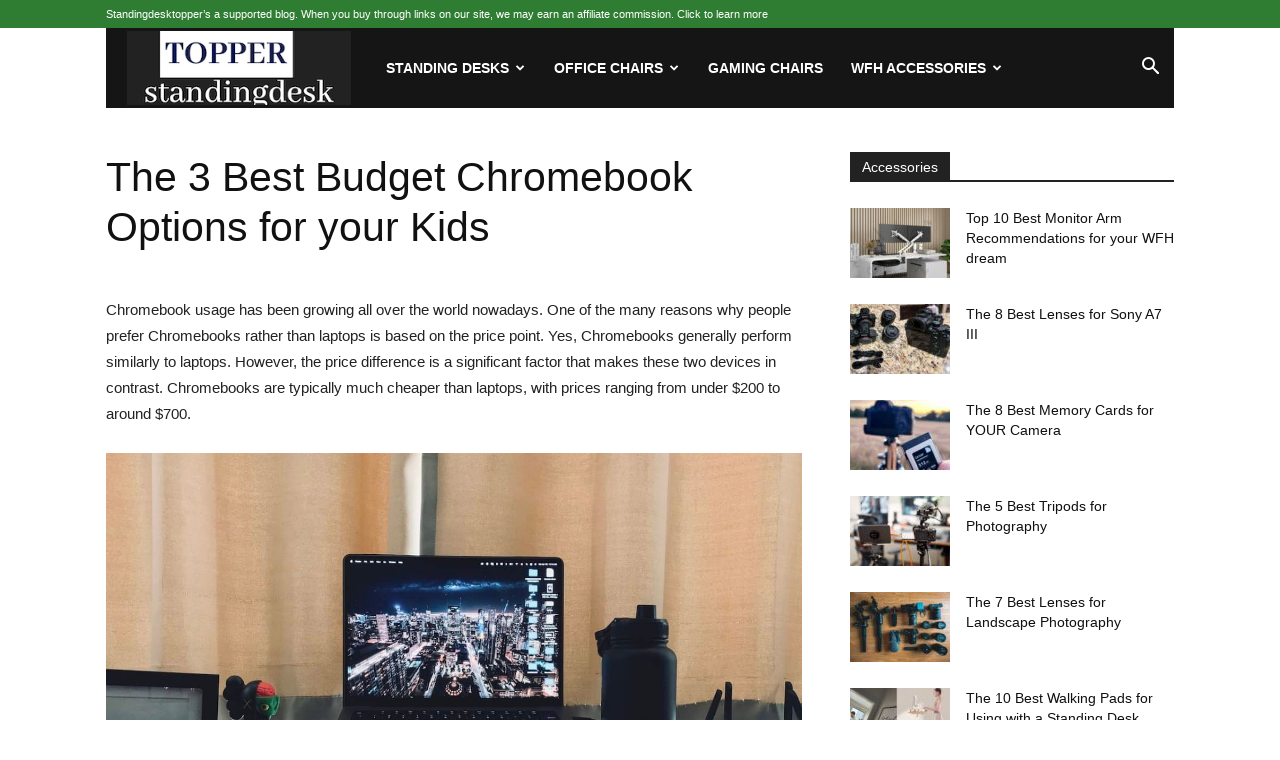

--- FILE ---
content_type: text/html; charset=UTF-8
request_url: https://standingdesktopper.com/budget-chromebook-options-for-kids/
body_size: 36015
content:
<!doctype html >
<!--[if IE 8]>    <html class="ie8" lang="en"> <![endif]-->
<!--[if IE 9]>    <html class="ie9" lang="en"> <![endif]-->
<!--[if gt IE 8]><!--> <html lang="en-US"> <!--<![endif]-->
<head><meta charset="UTF-8" /><script>if(navigator.userAgent.match(/MSIE|Internet Explorer/i)||navigator.userAgent.match(/Trident\/7\..*?rv:11/i)){var href=document.location.href;if(!href.match(/[?&]nowprocket/)){if(href.indexOf("?")==-1){if(href.indexOf("#")==-1){document.location.href=href+"?nowprocket=1"}else{document.location.href=href.replace("#","?nowprocket=1#")}}else{if(href.indexOf("#")==-1){document.location.href=href+"&nowprocket=1"}else{document.location.href=href.replace("#","&nowprocket=1#")}}}}</script><script>(()=>{class RocketLazyLoadScripts{constructor(){this.v="2.0.4",this.userEvents=["keydown","keyup","mousedown","mouseup","mousemove","mouseover","mouseout","touchmove","touchstart","touchend","touchcancel","wheel","click","dblclick","input"],this.attributeEvents=["onblur","onclick","oncontextmenu","ondblclick","onfocus","onmousedown","onmouseenter","onmouseleave","onmousemove","onmouseout","onmouseover","onmouseup","onmousewheel","onscroll","onsubmit"]}async t(){this.i(),this.o(),/iP(ad|hone)/.test(navigator.userAgent)&&this.h(),this.u(),this.l(this),this.m(),this.k(this),this.p(this),this._(),await Promise.all([this.R(),this.L()]),this.lastBreath=Date.now(),this.S(this),this.P(),this.D(),this.O(),this.M(),await this.C(this.delayedScripts.normal),await this.C(this.delayedScripts.defer),await this.C(this.delayedScripts.async),await this.T(),await this.F(),await this.j(),await this.A(),window.dispatchEvent(new Event("rocket-allScriptsLoaded")),this.everythingLoaded=!0,this.lastTouchEnd&&await new Promise(t=>setTimeout(t,500-Date.now()+this.lastTouchEnd)),this.I(),this.H(),this.U(),this.W()}i(){this.CSPIssue=sessionStorage.getItem("rocketCSPIssue"),document.addEventListener("securitypolicyviolation",t=>{this.CSPIssue||"script-src-elem"!==t.violatedDirective||"data"!==t.blockedURI||(this.CSPIssue=!0,sessionStorage.setItem("rocketCSPIssue",!0))},{isRocket:!0})}o(){window.addEventListener("pageshow",t=>{this.persisted=t.persisted,this.realWindowLoadedFired=!0},{isRocket:!0}),window.addEventListener("pagehide",()=>{this.onFirstUserAction=null},{isRocket:!0})}h(){let t;function e(e){t=e}window.addEventListener("touchstart",e,{isRocket:!0}),window.addEventListener("touchend",function i(o){o.changedTouches[0]&&t.changedTouches[0]&&Math.abs(o.changedTouches[0].pageX-t.changedTouches[0].pageX)<10&&Math.abs(o.changedTouches[0].pageY-t.changedTouches[0].pageY)<10&&o.timeStamp-t.timeStamp<200&&(window.removeEventListener("touchstart",e,{isRocket:!0}),window.removeEventListener("touchend",i,{isRocket:!0}),"INPUT"===o.target.tagName&&"text"===o.target.type||(o.target.dispatchEvent(new TouchEvent("touchend",{target:o.target,bubbles:!0})),o.target.dispatchEvent(new MouseEvent("mouseover",{target:o.target,bubbles:!0})),o.target.dispatchEvent(new PointerEvent("click",{target:o.target,bubbles:!0,cancelable:!0,detail:1,clientX:o.changedTouches[0].clientX,clientY:o.changedTouches[0].clientY})),event.preventDefault()))},{isRocket:!0})}q(t){this.userActionTriggered||("mousemove"!==t.type||this.firstMousemoveIgnored?"keyup"===t.type||"mouseover"===t.type||"mouseout"===t.type||(this.userActionTriggered=!0,this.onFirstUserAction&&this.onFirstUserAction()):this.firstMousemoveIgnored=!0),"click"===t.type&&t.preventDefault(),t.stopPropagation(),t.stopImmediatePropagation(),"touchstart"===this.lastEvent&&"touchend"===t.type&&(this.lastTouchEnd=Date.now()),"click"===t.type&&(this.lastTouchEnd=0),this.lastEvent=t.type,t.composedPath&&t.composedPath()[0].getRootNode()instanceof ShadowRoot&&(t.rocketTarget=t.composedPath()[0]),this.savedUserEvents.push(t)}u(){this.savedUserEvents=[],this.userEventHandler=this.q.bind(this),this.userEvents.forEach(t=>window.addEventListener(t,this.userEventHandler,{passive:!1,isRocket:!0})),document.addEventListener("visibilitychange",this.userEventHandler,{isRocket:!0})}U(){this.userEvents.forEach(t=>window.removeEventListener(t,this.userEventHandler,{passive:!1,isRocket:!0})),document.removeEventListener("visibilitychange",this.userEventHandler,{isRocket:!0}),this.savedUserEvents.forEach(t=>{(t.rocketTarget||t.target).dispatchEvent(new window[t.constructor.name](t.type,t))})}m(){const t="return false",e=Array.from(this.attributeEvents,t=>"data-rocket-"+t),i="["+this.attributeEvents.join("],[")+"]",o="[data-rocket-"+this.attributeEvents.join("],[data-rocket-")+"]",s=(e,i,o)=>{o&&o!==t&&(e.setAttribute("data-rocket-"+i,o),e["rocket"+i]=new Function("event",o),e.setAttribute(i,t))};new MutationObserver(t=>{for(const n of t)"attributes"===n.type&&(n.attributeName.startsWith("data-rocket-")||this.everythingLoaded?n.attributeName.startsWith("data-rocket-")&&this.everythingLoaded&&this.N(n.target,n.attributeName.substring(12)):s(n.target,n.attributeName,n.target.getAttribute(n.attributeName))),"childList"===n.type&&n.addedNodes.forEach(t=>{if(t.nodeType===Node.ELEMENT_NODE)if(this.everythingLoaded)for(const i of[t,...t.querySelectorAll(o)])for(const t of i.getAttributeNames())e.includes(t)&&this.N(i,t.substring(12));else for(const e of[t,...t.querySelectorAll(i)])for(const t of e.getAttributeNames())this.attributeEvents.includes(t)&&s(e,t,e.getAttribute(t))})}).observe(document,{subtree:!0,childList:!0,attributeFilter:[...this.attributeEvents,...e]})}I(){this.attributeEvents.forEach(t=>{document.querySelectorAll("[data-rocket-"+t+"]").forEach(e=>{this.N(e,t)})})}N(t,e){const i=t.getAttribute("data-rocket-"+e);i&&(t.setAttribute(e,i),t.removeAttribute("data-rocket-"+e))}k(t){Object.defineProperty(HTMLElement.prototype,"onclick",{get(){return this.rocketonclick||null},set(e){this.rocketonclick=e,this.setAttribute(t.everythingLoaded?"onclick":"data-rocket-onclick","this.rocketonclick(event)")}})}S(t){function e(e,i){let o=e[i];e[i]=null,Object.defineProperty(e,i,{get:()=>o,set(s){t.everythingLoaded?o=s:e["rocket"+i]=o=s}})}e(document,"onreadystatechange"),e(window,"onload"),e(window,"onpageshow");try{Object.defineProperty(document,"readyState",{get:()=>t.rocketReadyState,set(e){t.rocketReadyState=e},configurable:!0}),document.readyState="loading"}catch(t){console.log("WPRocket DJE readyState conflict, bypassing")}}l(t){this.originalAddEventListener=EventTarget.prototype.addEventListener,this.originalRemoveEventListener=EventTarget.prototype.removeEventListener,this.savedEventListeners=[],EventTarget.prototype.addEventListener=function(e,i,o){o&&o.isRocket||!t.B(e,this)&&!t.userEvents.includes(e)||t.B(e,this)&&!t.userActionTriggered||e.startsWith("rocket-")||t.everythingLoaded?t.originalAddEventListener.call(this,e,i,o):(t.savedEventListeners.push({target:this,remove:!1,type:e,func:i,options:o}),"mouseenter"!==e&&"mouseleave"!==e||t.originalAddEventListener.call(this,e,t.savedUserEvents.push,o))},EventTarget.prototype.removeEventListener=function(e,i,o){o&&o.isRocket||!t.B(e,this)&&!t.userEvents.includes(e)||t.B(e,this)&&!t.userActionTriggered||e.startsWith("rocket-")||t.everythingLoaded?t.originalRemoveEventListener.call(this,e,i,o):t.savedEventListeners.push({target:this,remove:!0,type:e,func:i,options:o})}}J(t,e){this.savedEventListeners=this.savedEventListeners.filter(i=>{let o=i.type,s=i.target||window;return e!==o||t!==s||(this.B(o,s)&&(i.type="rocket-"+o),this.$(i),!1)})}H(){EventTarget.prototype.addEventListener=this.originalAddEventListener,EventTarget.prototype.removeEventListener=this.originalRemoveEventListener,this.savedEventListeners.forEach(t=>this.$(t))}$(t){t.remove?this.originalRemoveEventListener.call(t.target,t.type,t.func,t.options):this.originalAddEventListener.call(t.target,t.type,t.func,t.options)}p(t){let e;function i(e){return t.everythingLoaded?e:e.split(" ").map(t=>"load"===t||t.startsWith("load.")?"rocket-jquery-load":t).join(" ")}function o(o){function s(e){const s=o.fn[e];o.fn[e]=o.fn.init.prototype[e]=function(){return this[0]===window&&t.userActionTriggered&&("string"==typeof arguments[0]||arguments[0]instanceof String?arguments[0]=i(arguments[0]):"object"==typeof arguments[0]&&Object.keys(arguments[0]).forEach(t=>{const e=arguments[0][t];delete arguments[0][t],arguments[0][i(t)]=e})),s.apply(this,arguments),this}}if(o&&o.fn&&!t.allJQueries.includes(o)){const e={DOMContentLoaded:[],"rocket-DOMContentLoaded":[]};for(const t in e)document.addEventListener(t,()=>{e[t].forEach(t=>t())},{isRocket:!0});o.fn.ready=o.fn.init.prototype.ready=function(i){function s(){parseInt(o.fn.jquery)>2?setTimeout(()=>i.bind(document)(o)):i.bind(document)(o)}return"function"==typeof i&&(t.realDomReadyFired?!t.userActionTriggered||t.fauxDomReadyFired?s():e["rocket-DOMContentLoaded"].push(s):e.DOMContentLoaded.push(s)),o([])},s("on"),s("one"),s("off"),t.allJQueries.push(o)}e=o}t.allJQueries=[],o(window.jQuery),Object.defineProperty(window,"jQuery",{get:()=>e,set(t){o(t)}})}P(){const t=new Map;document.write=document.writeln=function(e){const i=document.currentScript,o=document.createRange(),s=i.parentElement;let n=t.get(i);void 0===n&&(n=i.nextSibling,t.set(i,n));const c=document.createDocumentFragment();o.setStart(c,0),c.appendChild(o.createContextualFragment(e)),s.insertBefore(c,n)}}async R(){return new Promise(t=>{this.userActionTriggered?t():this.onFirstUserAction=t})}async L(){return new Promise(t=>{document.addEventListener("DOMContentLoaded",()=>{this.realDomReadyFired=!0,t()},{isRocket:!0})})}async j(){return this.realWindowLoadedFired?Promise.resolve():new Promise(t=>{window.addEventListener("load",t,{isRocket:!0})})}M(){this.pendingScripts=[];this.scriptsMutationObserver=new MutationObserver(t=>{for(const e of t)e.addedNodes.forEach(t=>{"SCRIPT"!==t.tagName||t.noModule||t.isWPRocket||this.pendingScripts.push({script:t,promise:new Promise(e=>{const i=()=>{const i=this.pendingScripts.findIndex(e=>e.script===t);i>=0&&this.pendingScripts.splice(i,1),e()};t.addEventListener("load",i,{isRocket:!0}),t.addEventListener("error",i,{isRocket:!0}),setTimeout(i,1e3)})})})}),this.scriptsMutationObserver.observe(document,{childList:!0,subtree:!0})}async F(){await this.X(),this.pendingScripts.length?(await this.pendingScripts[0].promise,await this.F()):this.scriptsMutationObserver.disconnect()}D(){this.delayedScripts={normal:[],async:[],defer:[]},document.querySelectorAll("script[type$=rocketlazyloadscript]").forEach(t=>{t.hasAttribute("data-rocket-src")?t.hasAttribute("async")&&!1!==t.async?this.delayedScripts.async.push(t):t.hasAttribute("defer")&&!1!==t.defer||"module"===t.getAttribute("data-rocket-type")?this.delayedScripts.defer.push(t):this.delayedScripts.normal.push(t):this.delayedScripts.normal.push(t)})}async _(){await this.L();let t=[];document.querySelectorAll("script[type$=rocketlazyloadscript][data-rocket-src]").forEach(e=>{let i=e.getAttribute("data-rocket-src");if(i&&!i.startsWith("data:")){i.startsWith("//")&&(i=location.protocol+i);try{const o=new URL(i).origin;o!==location.origin&&t.push({src:o,crossOrigin:e.crossOrigin||"module"===e.getAttribute("data-rocket-type")})}catch(t){}}}),t=[...new Map(t.map(t=>[JSON.stringify(t),t])).values()],this.Y(t,"preconnect")}async G(t){if(await this.K(),!0!==t.noModule||!("noModule"in HTMLScriptElement.prototype))return new Promise(e=>{let i;function o(){(i||t).setAttribute("data-rocket-status","executed"),e()}try{if(navigator.userAgent.includes("Firefox/")||""===navigator.vendor||this.CSPIssue)i=document.createElement("script"),[...t.attributes].forEach(t=>{let e=t.nodeName;"type"!==e&&("data-rocket-type"===e&&(e="type"),"data-rocket-src"===e&&(e="src"),i.setAttribute(e,t.nodeValue))}),t.text&&(i.text=t.text),t.nonce&&(i.nonce=t.nonce),i.hasAttribute("src")?(i.addEventListener("load",o,{isRocket:!0}),i.addEventListener("error",()=>{i.setAttribute("data-rocket-status","failed-network"),e()},{isRocket:!0}),setTimeout(()=>{i.isConnected||e()},1)):(i.text=t.text,o()),i.isWPRocket=!0,t.parentNode.replaceChild(i,t);else{const i=t.getAttribute("data-rocket-type"),s=t.getAttribute("data-rocket-src");i?(t.type=i,t.removeAttribute("data-rocket-type")):t.removeAttribute("type"),t.addEventListener("load",o,{isRocket:!0}),t.addEventListener("error",i=>{this.CSPIssue&&i.target.src.startsWith("data:")?(console.log("WPRocket: CSP fallback activated"),t.removeAttribute("src"),this.G(t).then(e)):(t.setAttribute("data-rocket-status","failed-network"),e())},{isRocket:!0}),s?(t.fetchPriority="high",t.removeAttribute("data-rocket-src"),t.src=s):t.src="data:text/javascript;base64,"+window.btoa(unescape(encodeURIComponent(t.text)))}}catch(i){t.setAttribute("data-rocket-status","failed-transform"),e()}});t.setAttribute("data-rocket-status","skipped")}async C(t){const e=t.shift();return e?(e.isConnected&&await this.G(e),this.C(t)):Promise.resolve()}O(){this.Y([...this.delayedScripts.normal,...this.delayedScripts.defer,...this.delayedScripts.async],"preload")}Y(t,e){this.trash=this.trash||[];let i=!0;var o=document.createDocumentFragment();t.forEach(t=>{const s=t.getAttribute&&t.getAttribute("data-rocket-src")||t.src;if(s&&!s.startsWith("data:")){const n=document.createElement("link");n.href=s,n.rel=e,"preconnect"!==e&&(n.as="script",n.fetchPriority=i?"high":"low"),t.getAttribute&&"module"===t.getAttribute("data-rocket-type")&&(n.crossOrigin=!0),t.crossOrigin&&(n.crossOrigin=t.crossOrigin),t.integrity&&(n.integrity=t.integrity),t.nonce&&(n.nonce=t.nonce),o.appendChild(n),this.trash.push(n),i=!1}}),document.head.appendChild(o)}W(){this.trash.forEach(t=>t.remove())}async T(){try{document.readyState="interactive"}catch(t){}this.fauxDomReadyFired=!0;try{await this.K(),this.J(document,"readystatechange"),document.dispatchEvent(new Event("rocket-readystatechange")),await this.K(),document.rocketonreadystatechange&&document.rocketonreadystatechange(),await this.K(),this.J(document,"DOMContentLoaded"),document.dispatchEvent(new Event("rocket-DOMContentLoaded")),await this.K(),this.J(window,"DOMContentLoaded"),window.dispatchEvent(new Event("rocket-DOMContentLoaded"))}catch(t){console.error(t)}}async A(){try{document.readyState="complete"}catch(t){}try{await this.K(),this.J(document,"readystatechange"),document.dispatchEvent(new Event("rocket-readystatechange")),await this.K(),document.rocketonreadystatechange&&document.rocketonreadystatechange(),await this.K(),this.J(window,"load"),window.dispatchEvent(new Event("rocket-load")),await this.K(),window.rocketonload&&window.rocketonload(),await this.K(),this.allJQueries.forEach(t=>t(window).trigger("rocket-jquery-load")),await this.K(),this.J(window,"pageshow");const t=new Event("rocket-pageshow");t.persisted=this.persisted,window.dispatchEvent(t),await this.K(),window.rocketonpageshow&&window.rocketonpageshow({persisted:this.persisted})}catch(t){console.error(t)}}async K(){Date.now()-this.lastBreath>45&&(await this.X(),this.lastBreath=Date.now())}async X(){return document.hidden?new Promise(t=>setTimeout(t)):new Promise(t=>requestAnimationFrame(t))}B(t,e){return e===document&&"readystatechange"===t||(e===document&&"DOMContentLoaded"===t||(e===window&&"DOMContentLoaded"===t||(e===window&&"load"===t||e===window&&"pageshow"===t)))}static run(){(new RocketLazyLoadScripts).t()}}RocketLazyLoadScripts.run()})();</script>
    
    
    <meta name="viewport" content="width=device-width, initial-scale=1.0">
    <link rel="pingback" href="https://standingdesktopper.com/xmlrpc.php" />
    <meta name='robots' content='index, follow, max-image-preview:large, max-snippet:-1, max-video-preview:-1' />
<link rel="icon" type="image/png" href="https://standingdesktopper.com/wp-content/uploads/2018/12/Standingdesktopper-favicon.png">
	<!-- This site is optimized with the Yoast SEO plugin v26.7 - https://yoast.com/wordpress/plugins/seo/ -->
	<title>The 3 Best Budget Chromebook Options for your Kids</title><link rel="preload" data-rocket-preload as="image" href="https://standingdesktopper.com/wp-content/uploads/2024/02/chromebook-for-kids-laptop.jpeg" imagesrcset="https://standingdesktopper.com/wp-content/uploads/2024/02/chromebook-for-kids-laptop.jpeg 1300w, https://standingdesktopper.com/wp-content/uploads/2024/02/chromebook-for-kids-laptop-300x297.jpeg 300w, https://standingdesktopper.com/wp-content/uploads/2024/02/chromebook-for-kids-laptop-1024x1015.jpeg 1024w, https://standingdesktopper.com/wp-content/uploads/2024/02/chromebook-for-kids-laptop-150x150.jpeg 150w, https://standingdesktopper.com/wp-content/uploads/2024/02/chromebook-for-kids-laptop-768x762.jpeg 768w, https://standingdesktopper.com/wp-content/uploads/2024/02/chromebook-for-kids-laptop-600x595.jpeg 600w, https://standingdesktopper.com/wp-content/uploads/2024/02/chromebook-for-kids-laptop-696x690.jpeg 696w, https://standingdesktopper.com/wp-content/uploads/2024/02/chromebook-for-kids-laptop-1068x1059.jpeg 1068w, https://standingdesktopper.com/wp-content/uploads/2024/02/chromebook-for-kids-laptop-424x420.jpeg 424w, https://standingdesktopper.com/wp-content/uploads/2024/02/chromebook-for-kids-laptop-847x840.jpeg 847w" imagesizes="(max-width: 1300px) 100vw, 1300px" fetchpriority="high">
	<link rel="canonical" href="https://standingdesktopper.com/budget-chromebook-options-for-kids/" />
	<meta name="twitter:card" content="summary_large_image" />
	<meta name="twitter:title" content="The 3 Best Budget Chromebook Options for your Kids" />
	<meta name="twitter:description" content="Chromebook usage has been growing all over the world nowadays. One of the many reasons why people prefer Chromebooks rather than laptops is based on the price point. Yes, Chromebooks generally perform similarly to laptops. However, the price difference is a significant factor that makes these two devices in contrast. Chromebooks are typically much cheaper [&hellip;]" />
	<meta name="twitter:image" content="https://standingdesktopper.com/wp-content/uploads/2024/02/chromebook-for-kids-laptop.jpeg" />
	<meta name="twitter:creator" content="@https://twitter.com/StandDeskTopper" />
	<meta name="twitter:site" content="@StandDeskTopper" />
	<meta name="twitter:label1" content="Written by" />
	<meta name="twitter:data1" content="Standing Desk Topper" />
	<meta name="twitter:label2" content="Est. reading time" />
	<meta name="twitter:data2" content="10 minutes" />
	<script type="application/ld+json" class="yoast-schema-graph">{"@context":"https://schema.org","@graph":[{"@type":"Article","@id":"https://standingdesktopper.com/budget-chromebook-options-for-kids/#article","isPartOf":{"@id":"https://standingdesktopper.com/budget-chromebook-options-for-kids/"},"author":{"name":"Standing Desk Topper","@id":"https://standingdesktopper.com/#/schema/person/81e14362be6b03e3662af432b2b6343b"},"headline":"The 3 Best Budget Chromebook Options for your Kids","datePublished":"2024-02-03T06:41:29+00:00","dateModified":"2024-02-20T07:16:11+00:00","mainEntityOfPage":{"@id":"https://standingdesktopper.com/budget-chromebook-options-for-kids/"},"wordCount":2080,"publisher":{"@id":"https://standingdesktopper.com/#organization"},"image":{"@id":"https://standingdesktopper.com/budget-chromebook-options-for-kids/#primaryimage"},"thumbnailUrl":"https://standingdesktopper.com/wp-content/uploads/2024/02/chromebook-for-kids-laptop.jpeg","articleSection":["Accessories"],"inLanguage":"en-US"},{"@type":"WebPage","@id":"https://standingdesktopper.com/budget-chromebook-options-for-kids/","url":"https://standingdesktopper.com/budget-chromebook-options-for-kids/","name":"The 3 Best Budget Chromebook Options for your Kids","isPartOf":{"@id":"https://standingdesktopper.com/#website"},"primaryImageOfPage":{"@id":"https://standingdesktopper.com/budget-chromebook-options-for-kids/#primaryimage"},"image":{"@id":"https://standingdesktopper.com/budget-chromebook-options-for-kids/#primaryimage"},"thumbnailUrl":"https://standingdesktopper.com/wp-content/uploads/2024/02/chromebook-for-kids-laptop.jpeg","datePublished":"2024-02-03T06:41:29+00:00","dateModified":"2024-02-20T07:16:11+00:00","breadcrumb":{"@id":"https://standingdesktopper.com/budget-chromebook-options-for-kids/#breadcrumb"},"inLanguage":"en-US","potentialAction":[{"@type":"ReadAction","target":["https://standingdesktopper.com/budget-chromebook-options-for-kids/"]}]},{"@type":"ImageObject","inLanguage":"en-US","@id":"https://standingdesktopper.com/budget-chromebook-options-for-kids/#primaryimage","url":"https://standingdesktopper.com/wp-content/uploads/2024/02/chromebook-for-kids-laptop.jpeg","contentUrl":"https://standingdesktopper.com/wp-content/uploads/2024/02/chromebook-for-kids-laptop.jpeg","width":1300,"height":1289,"caption":"chromebook laptop for kids"},{"@type":"BreadcrumbList","@id":"https://standingdesktopper.com/budget-chromebook-options-for-kids/#breadcrumb","itemListElement":[{"@type":"ListItem","position":1,"name":"Home","item":"https://standingdesktopper.com/"},{"@type":"ListItem","position":2,"name":"The 3 Best Budget Chromebook Options for your Kids"}]},{"@type":"WebSite","@id":"https://standingdesktopper.com/#website","url":"https://standingdesktopper.com/","name":"Standingdesktopper.com","description":"Everything you need for YOUR WFH setup","publisher":{"@id":"https://standingdesktopper.com/#organization"},"potentialAction":[{"@type":"SearchAction","target":{"@type":"EntryPoint","urlTemplate":"https://standingdesktopper.com/?s={search_term_string}"},"query-input":{"@type":"PropertyValueSpecification","valueRequired":true,"valueName":"search_term_string"}}],"inLanguage":"en-US"},{"@type":"Organization","@id":"https://standingdesktopper.com/#organization","name":"Standingdesktopper.com","url":"https://standingdesktopper.com/","logo":{"@type":"ImageObject","inLanguage":"en-US","@id":"https://standingdesktopper.com/#/schema/logo/image/","url":"https://standingdesktopper.com/wp-content/uploads/2020/03/Standing-desk-topper-logo-mobile.png","contentUrl":"https://standingdesktopper.com/wp-content/uploads/2020/03/Standing-desk-topper-logo-mobile.png","width":682,"height":307,"caption":"Standingdesktopper.com"},"image":{"@id":"https://standingdesktopper.com/#/schema/logo/image/"},"sameAs":["https://www.facebook.com/standingdesktopper.comblog/","https://x.com/StandDeskTopper","https://www.instagram.com/standingdesktopper/","https://www.linkedin.com/company/standingdesktopper/","https://www.pinterest.com/standingdesktopper"]},{"@type":"Person","@id":"https://standingdesktopper.com/#/schema/person/81e14362be6b03e3662af432b2b6343b","name":"Standing Desk Topper","image":{"@type":"ImageObject","inLanguage":"en-US","@id":"https://standingdesktopper.com/#/schema/person/image/","url":"https://secure.gravatar.com/avatar/0803d64e3a31a7d08a73ab9bf45b29728a3f4a58b489ad68a4cb25c16bf21160?s=96&r=g","contentUrl":"https://secure.gravatar.com/avatar/0803d64e3a31a7d08a73ab9bf45b29728a3f4a58b489ad68a4cb25c16bf21160?s=96&r=g","caption":"Standing Desk Topper"},"description":"Tired of fake reviews almost everywhere? Can't even trust things you find in the search page results because big sites paid the money for their positions in it? Don't worry; we are on the same side. At Standingdesktopper, we are always on the lookout for new and innovative ways to test home office products, even if it takes long hours! In addition to our regular reviews of standing desks and office chairs, we are now testing kneeling chairs, monitor stands, and other gaming products. Our goal is to provide you with the most comprehensive and unbiased information possible so that you can make the best decisions. To that end, we have recently hired additional testers from the US, UK, and Canada to bring even more experience and expertise to our team. If you believe you're an expert in the WFH and Gadget field, join us by sending your CV to admin@standingdesktopper.com","sameAs":["https://standingdesktopper.com/","https://www.facebook.com/standdesktopper","https://www.instagram.com/standingdesktopper/","https://www.pinterest.com/standingdesktopper/","https://x.com/https://twitter.com/StandDeskTopper"]}]}</script>
	<!-- / Yoast SEO plugin. -->



<link rel="alternate" type="application/rss+xml" title="Standing Desk Topper &raquo; Feed" href="https://standingdesktopper.com/feed/" />
<link rel="alternate" type="application/rss+xml" title="Standing Desk Topper &raquo; Comments Feed" href="https://standingdesktopper.com/comments/feed/" />
<link rel="alternate" title="oEmbed (JSON)" type="application/json+oembed" href="https://standingdesktopper.com/wp-json/oembed/1.0/embed?url=https%3A%2F%2Fstandingdesktopper.com%2Fbudget-chromebook-options-for-kids%2F" />
<link rel="alternate" title="oEmbed (XML)" type="text/xml+oembed" href="https://standingdesktopper.com/wp-json/oembed/1.0/embed?url=https%3A%2F%2Fstandingdesktopper.com%2Fbudget-chromebook-options-for-kids%2F&#038;format=xml" />
<style id='wp-img-auto-sizes-contain-inline-css' type='text/css'>
img:is([sizes=auto i],[sizes^="auto," i]){contain-intrinsic-size:3000px 1500px}
/*# sourceURL=wp-img-auto-sizes-contain-inline-css */
</style>
<style id='wp-emoji-styles-inline-css' type='text/css'>

	img.wp-smiley, img.emoji {
		display: inline !important;
		border: none !important;
		box-shadow: none !important;
		height: 1em !important;
		width: 1em !important;
		margin: 0 0.07em !important;
		vertical-align: -0.1em !important;
		background: none !important;
		padding: 0 !important;
	}
/*# sourceURL=wp-emoji-styles-inline-css */
</style>
<style id='wp-block-library-inline-css' type='text/css'>
:root{--wp-block-synced-color:#7a00df;--wp-block-synced-color--rgb:122,0,223;--wp-bound-block-color:var(--wp-block-synced-color);--wp-editor-canvas-background:#ddd;--wp-admin-theme-color:#007cba;--wp-admin-theme-color--rgb:0,124,186;--wp-admin-theme-color-darker-10:#006ba1;--wp-admin-theme-color-darker-10--rgb:0,107,160.5;--wp-admin-theme-color-darker-20:#005a87;--wp-admin-theme-color-darker-20--rgb:0,90,135;--wp-admin-border-width-focus:2px}@media (min-resolution:192dpi){:root{--wp-admin-border-width-focus:1.5px}}.wp-element-button{cursor:pointer}:root .has-very-light-gray-background-color{background-color:#eee}:root .has-very-dark-gray-background-color{background-color:#313131}:root .has-very-light-gray-color{color:#eee}:root .has-very-dark-gray-color{color:#313131}:root .has-vivid-green-cyan-to-vivid-cyan-blue-gradient-background{background:linear-gradient(135deg,#00d084,#0693e3)}:root .has-purple-crush-gradient-background{background:linear-gradient(135deg,#34e2e4,#4721fb 50%,#ab1dfe)}:root .has-hazy-dawn-gradient-background{background:linear-gradient(135deg,#faaca8,#dad0ec)}:root .has-subdued-olive-gradient-background{background:linear-gradient(135deg,#fafae1,#67a671)}:root .has-atomic-cream-gradient-background{background:linear-gradient(135deg,#fdd79a,#004a59)}:root .has-nightshade-gradient-background{background:linear-gradient(135deg,#330968,#31cdcf)}:root .has-midnight-gradient-background{background:linear-gradient(135deg,#020381,#2874fc)}:root{--wp--preset--font-size--normal:16px;--wp--preset--font-size--huge:42px}.has-regular-font-size{font-size:1em}.has-larger-font-size{font-size:2.625em}.has-normal-font-size{font-size:var(--wp--preset--font-size--normal)}.has-huge-font-size{font-size:var(--wp--preset--font-size--huge)}.has-text-align-center{text-align:center}.has-text-align-left{text-align:left}.has-text-align-right{text-align:right}.has-fit-text{white-space:nowrap!important}#end-resizable-editor-section{display:none}.aligncenter{clear:both}.items-justified-left{justify-content:flex-start}.items-justified-center{justify-content:center}.items-justified-right{justify-content:flex-end}.items-justified-space-between{justify-content:space-between}.screen-reader-text{border:0;clip-path:inset(50%);height:1px;margin:-1px;overflow:hidden;padding:0;position:absolute;width:1px;word-wrap:normal!important}.screen-reader-text:focus{background-color:#ddd;clip-path:none;color:#444;display:block;font-size:1em;height:auto;left:5px;line-height:normal;padding:15px 23px 14px;text-decoration:none;top:5px;width:auto;z-index:100000}html :where(.has-border-color){border-style:solid}html :where([style*=border-top-color]){border-top-style:solid}html :where([style*=border-right-color]){border-right-style:solid}html :where([style*=border-bottom-color]){border-bottom-style:solid}html :where([style*=border-left-color]){border-left-style:solid}html :where([style*=border-width]){border-style:solid}html :where([style*=border-top-width]){border-top-style:solid}html :where([style*=border-right-width]){border-right-style:solid}html :where([style*=border-bottom-width]){border-bottom-style:solid}html :where([style*=border-left-width]){border-left-style:solid}html :where(img[class*=wp-image-]){height:auto;max-width:100%}:where(figure){margin:0 0 1em}html :where(.is-position-sticky){--wp-admin--admin-bar--position-offset:var(--wp-admin--admin-bar--height,0px)}@media screen and (max-width:600px){html :where(.is-position-sticky){--wp-admin--admin-bar--position-offset:0px}}
/*wp_block_styles_on_demand_placeholder:697a75d56269f*/
/*# sourceURL=wp-block-library-inline-css */
</style>
<style id='classic-theme-styles-inline-css' type='text/css'>
/*! This file is auto-generated */
.wp-block-button__link{color:#fff;background-color:#32373c;border-radius:9999px;box-shadow:none;text-decoration:none;padding:calc(.667em + 2px) calc(1.333em + 2px);font-size:1.125em}.wp-block-file__button{background:#32373c;color:#fff;text-decoration:none}
/*# sourceURL=/wp-includes/css/classic-themes.min.css */
</style>
<link rel='stylesheet' id='toc-screen-css' href='https://standingdesktopper.com/wp-content/plugins/table-of-contents-plus/screen.min.css?ver=2411.1' type='text/css' media='all' />
<style id='toc-screen-inline-css' type='text/css'>
div#toc_container ul li {font-size: 100%;}
/*# sourceURL=toc-screen-inline-css */
</style>
<link rel='stylesheet' id='lasso-live-css' href='https://standingdesktopper.com/wp-content/plugins/lasso/admin/assets/css/lasso-live.min.css?ver=1765214408' type='text/css' media='all' />
<link rel='stylesheet' id='lasso-table-frontend-css' href='https://standingdesktopper.com/wp-content/plugins/lasso/admin/assets/css/lasso-table-frontend.min.css?ver=1765214408' type='text/css' media='all' />
<link data-minify="1" rel='stylesheet' id='td-plugin-multi-purpose-css' href='https://standingdesktopper.com/wp-content/cache/min/1/wp-content/plugins/td-composer/td-multi-purpose/style.css?ver=1763996806' type='text/css' media='all' />
<link data-minify="1" rel='stylesheet' id='td-theme-css' href='https://standingdesktopper.com/wp-content/cache/min/1/wp-content/themes/Newspaper/style.css?ver=1763996830' type='text/css' media='all' />
<style id='td-theme-inline-css' type='text/css'>@media (max-width:767px){.td-header-desktop-wrap{display:none}}@media (min-width:767px){.td-header-mobile-wrap{display:none}}</style>
<link data-minify="1" rel='stylesheet' id='td-legacy-framework-front-style-css' href='https://standingdesktopper.com/wp-content/cache/min/1/wp-content/plugins/td-composer/legacy/Newspaper/assets/css/td_legacy_main.css?ver=1763996830' type='text/css' media='all' />
<link data-minify="1" rel='stylesheet' id='td-standard-pack-framework-front-style-css' href='https://standingdesktopper.com/wp-content/cache/min/1/wp-content/plugins/td-standard-pack/Newspaper/assets/css/td_standard_pack_main.css?ver=1763996830' type='text/css' media='all' />
<link data-minify="1" rel='stylesheet' id='td-theme-demo-style-css' href='https://standingdesktopper.com/wp-content/cache/min/1/wp-content/plugins/td-composer/legacy/Newspaper/includes/demos/sport/demo_style.css?ver=1763996830' type='text/css' media='all' />
<link data-minify="1" rel='stylesheet' id='tdb_style_cloud_templates_front-css' href='https://standingdesktopper.com/wp-content/cache/min/1/wp-content/plugins/td-cloud-library/assets/css/tdb_main.css?ver=1763996830' type='text/css' media='all' />
<style id='rocket-lazyload-inline-css' type='text/css'>
.rll-youtube-player{position:relative;padding-bottom:56.23%;height:0;overflow:hidden;max-width:100%;}.rll-youtube-player:focus-within{outline: 2px solid currentColor;outline-offset: 5px;}.rll-youtube-player iframe{position:absolute;top:0;left:0;width:100%;height:100%;z-index:100;background:0 0}.rll-youtube-player img{bottom:0;display:block;left:0;margin:auto;max-width:100%;width:100%;position:absolute;right:0;top:0;border:none;height:auto;-webkit-transition:.4s all;-moz-transition:.4s all;transition:.4s all}.rll-youtube-player img:hover{-webkit-filter:brightness(75%)}.rll-youtube-player .play{height:100%;width:100%;left:0;top:0;position:absolute;background:url(https://standingdesktopper.com/wp-content/plugins/wp-rocket/assets/img/youtube.png) no-repeat center;background-color: transparent !important;cursor:pointer;border:none;}
/*# sourceURL=rocket-lazyload-inline-css */
</style>
<script type="text/javascript" src="https://standingdesktopper.com/wp-includes/js/jquery/jquery.min.js?ver=3.7.1" id="jquery-core-js" data-rocket-defer defer></script>
<script type="text/javascript" src="https://standingdesktopper.com/wp-includes/js/jquery/jquery-migrate.min.js?ver=3.4.1" id="jquery-migrate-js" data-rocket-defer defer></script>
<link rel="https://api.w.org/" href="https://standingdesktopper.com/wp-json/" /><link rel="alternate" title="JSON" type="application/json" href="https://standingdesktopper.com/wp-json/wp/v2/posts/7572" /><link rel="EditURI" type="application/rsd+xml" title="RSD" href="https://standingdesktopper.com/xmlrpc.php?rsd" />
<meta name="generator" content="WordPress 6.9" />
<link rel='shortlink' href='https://standingdesktopper.com/?p=7572' />
<style type="text/css">
			:root{
				--lasso-main: black !important;
				--lasso-title: black !important;
				--lasso-button: #22baa0 !important;
				--lasso-secondary-button: #22baa0 !important;
				--lasso-button-text: white !important;
				--lasso-background: white !important;
				--lasso-pros: #22baa0 !important;
				--lasso-cons: #e06470 !important;
			}
			
			
		</style>
			<script type="rocketlazyloadscript" data-rocket-type="text/javascript">
				// Notice how this gets configured before we load Font Awesome
				let lassoFontAwesomeJS = "" == 1
				// console.log("lassoFontAwesomeJS", lassoFontAwesomeJS)
				window.FontAwesomeConfig = { autoReplaceSvg: lassoFontAwesomeJS }
			</script>
		    <script type="rocketlazyloadscript">
        window.tdb_global_vars = {"wpRestUrl":"https:\/\/standingdesktopper.com\/wp-json\/","permalinkStructure":"\/%postname%\/"};
        window.tdb_p_autoload_vars = {"isAjax":false,"isAdminBarShowing":false,"autoloadStatus":"off","origPostEditUrl":null};
    </script>
    
    <style id="tdb-global-colors">:root{--accent-color:#fff}</style>

    
	
<!-- JS generated by theme -->

<script type="text/javascript" id="td-generated-header-js">
    
    

	    var tdBlocksArray = []; //here we store all the items for the current page

	    // td_block class - each ajax block uses a object of this class for requests
	    function tdBlock() {
		    this.id = '';
		    this.block_type = 1; //block type id (1-234 etc)
		    this.atts = '';
		    this.td_column_number = '';
		    this.td_current_page = 1; //
		    this.post_count = 0; //from wp
		    this.found_posts = 0; //from wp
		    this.max_num_pages = 0; //from wp
		    this.td_filter_value = ''; //current live filter value
		    this.is_ajax_running = false;
		    this.td_user_action = ''; // load more or infinite loader (used by the animation)
		    this.header_color = '';
		    this.ajax_pagination_infinite_stop = ''; //show load more at page x
	    }

        // td_js_generator - mini detector
        ( function () {
            var htmlTag = document.getElementsByTagName("html")[0];

	        if ( navigator.userAgent.indexOf("MSIE 10.0") > -1 ) {
                htmlTag.className += ' ie10';
            }

            if ( !!navigator.userAgent.match(/Trident.*rv\:11\./) ) {
                htmlTag.className += ' ie11';
            }

	        if ( navigator.userAgent.indexOf("Edge") > -1 ) {
                htmlTag.className += ' ieEdge';
            }

            if ( /(iPad|iPhone|iPod)/g.test(navigator.userAgent) ) {
                htmlTag.className += ' td-md-is-ios';
            }

            var user_agent = navigator.userAgent.toLowerCase();
            if ( user_agent.indexOf("android") > -1 ) {
                htmlTag.className += ' td-md-is-android';
            }

            if ( -1 !== navigator.userAgent.indexOf('Mac OS X')  ) {
                htmlTag.className += ' td-md-is-os-x';
            }

            if ( /chrom(e|ium)/.test(navigator.userAgent.toLowerCase()) ) {
               htmlTag.className += ' td-md-is-chrome';
            }

            if ( -1 !== navigator.userAgent.indexOf('Firefox') ) {
                htmlTag.className += ' td-md-is-firefox';
            }

            if ( -1 !== navigator.userAgent.indexOf('Safari') && -1 === navigator.userAgent.indexOf('Chrome') ) {
                htmlTag.className += ' td-md-is-safari';
            }

            if( -1 !== navigator.userAgent.indexOf('IEMobile') ){
                htmlTag.className += ' td-md-is-iemobile';
            }

        })();

        var tdLocalCache = {};

        ( function () {
            "use strict";

            tdLocalCache = {
                data: {},
                remove: function (resource_id) {
                    delete tdLocalCache.data[resource_id];
                },
                exist: function (resource_id) {
                    return tdLocalCache.data.hasOwnProperty(resource_id) && tdLocalCache.data[resource_id] !== null;
                },
                get: function (resource_id) {
                    return tdLocalCache.data[resource_id];
                },
                set: function (resource_id, cachedData) {
                    tdLocalCache.remove(resource_id);
                    tdLocalCache.data[resource_id] = cachedData;
                }
            };
        })();

    
    
var td_viewport_interval_list=[{"limitBottom":767,"sidebarWidth":228},{"limitBottom":1018,"sidebarWidth":300},{"limitBottom":1140,"sidebarWidth":324}];
var tdc_is_installed="yes";
var tdc_domain_active=false;
var td_ajax_url="https:\/\/standingdesktopper.com\/wp-admin\/admin-ajax.php?td_theme_name=Newspaper&v=12.7.3";
var td_get_template_directory_uri="https:\/\/standingdesktopper.com\/wp-content\/plugins\/td-composer\/legacy\/common";
var tds_snap_menu="";
var tds_logo_on_sticky="";
var tds_header_style="4";
var td_please_wait="Please wait...";
var td_email_user_pass_incorrect="User or password incorrect!";
var td_email_user_incorrect="Email or username incorrect!";
var td_email_incorrect="Email incorrect!";
var td_user_incorrect="Username incorrect!";
var td_email_user_empty="Email or username empty!";
var td_pass_empty="Pass empty!";
var td_pass_pattern_incorrect="Invalid Pass Pattern!";
var td_retype_pass_incorrect="Retyped Pass incorrect!";
var tds_more_articles_on_post_enable="";
var tds_more_articles_on_post_time_to_wait="";
var tds_more_articles_on_post_pages_distance_from_top=0;
var tds_captcha="";
var tds_theme_color_site_wide="#2e7d32";
var tds_smart_sidebar="enabled";
var tdThemeName="Newspaper";
var tdThemeNameWl="Newspaper";
var td_magnific_popup_translation_tPrev="Previous (Left arrow key)";
var td_magnific_popup_translation_tNext="Next (Right arrow key)";
var td_magnific_popup_translation_tCounter="%curr% of %total%";
var td_magnific_popup_translation_ajax_tError="The content from %url% could not be loaded.";
var td_magnific_popup_translation_image_tError="The image #%curr% could not be loaded.";
var tdBlockNonce="98e35e8b63";
var tdMobileMenu="enabled";
var tdMobileSearch="enabled";
var tdDateNamesI18n={"month_names":["January","February","March","April","May","June","July","August","September","October","November","December"],"month_names_short":["Jan","Feb","Mar","Apr","May","Jun","Jul","Aug","Sep","Oct","Nov","Dec"],"day_names":["Sunday","Monday","Tuesday","Wednesday","Thursday","Friday","Saturday"],"day_names_short":["Sun","Mon","Tue","Wed","Thu","Fri","Sat"]};
var tdb_modal_confirm="Save";
var tdb_modal_cancel="Cancel";
var tdb_modal_confirm_alt="Yes";
var tdb_modal_cancel_alt="No";
var td_deploy_mode="deploy";
var td_ad_background_click_link="";
var td_ad_background_click_target="";
</script>


<!-- Header style compiled by theme -->

<style>ul.sf-menu>.menu-item>a{line-height:80px}:root{--td_theme_color:#2e7d32;--td_slider_text:rgba(46,125,50,0.7);--td_header_color:#222222;--td_mobile_gradient_one_mob:rgba(0,0,0,0.7);--td_mobile_gradient_two_mob:rgba(0,0,0,0.7);--td_mobile_text_active_color:#eeee22;--td_login_gradient_one:rgba(0,0,0,0.7);--td_login_gradient_two:rgba(0,0,0,0.7)}.td-header-style-12 .td-header-menu-wrap-full,.td-header-style-12 .td-affix,.td-grid-style-1.td-hover-1 .td-big-grid-post:hover .td-post-category,.td-grid-style-5.td-hover-1 .td-big-grid-post:hover .td-post-category,.td_category_template_3 .td-current-sub-category,.td_category_template_8 .td-category-header .td-category a.td-current-sub-category,.td_category_template_4 .td-category-siblings .td-category a:hover,.td_block_big_grid_9.td-grid-style-1 .td-post-category,.td_block_big_grid_9.td-grid-style-5 .td-post-category,.td-grid-style-6.td-hover-1 .td-module-thumb:after,.tdm-menu-active-style5 .td-header-menu-wrap .sf-menu>.current-menu-item>a,.tdm-menu-active-style5 .td-header-menu-wrap .sf-menu>.current-menu-ancestor>a,.tdm-menu-active-style5 .td-header-menu-wrap .sf-menu>.current-category-ancestor>a,.tdm-menu-active-style5 .td-header-menu-wrap .sf-menu>li>a:hover,.tdm-menu-active-style5 .td-header-menu-wrap .sf-menu>.sfHover>a{background-color:#2e7d32}.td_mega_menu_sub_cats .cur-sub-cat,.td-mega-span h3 a:hover,.td_mod_mega_menu:hover .entry-title a,.header-search-wrap .result-msg a:hover,.td-header-top-menu .td-drop-down-search .td_module_wrap:hover .entry-title a,.td-header-top-menu .td-icon-search:hover,.td-header-wrap .result-msg a:hover,.top-header-menu li a:hover,.top-header-menu .current-menu-item>a,.top-header-menu .current-menu-ancestor>a,.top-header-menu .current-category-ancestor>a,.td-social-icon-wrap>a:hover,.td-header-sp-top-widget .td-social-icon-wrap a:hover,.td_mod_related_posts:hover h3>a,.td-post-template-11 .td-related-title .td-related-left:hover,.td-post-template-11 .td-related-title .td-related-right:hover,.td-post-template-11 .td-related-title .td-cur-simple-item,.td-post-template-11 .td_block_related_posts .td-next-prev-wrap a:hover,.td-category-header .td-pulldown-category-filter-link:hover,.td-category-siblings .td-subcat-dropdown a:hover,.td-category-siblings .td-subcat-dropdown a.td-current-sub-category,.footer-text-wrap .footer-email-wrap a,.footer-social-wrap a:hover,.td_module_17 .td-read-more a:hover,.td_module_18 .td-read-more a:hover,.td_module_19 .td-post-author-name a:hover,.td-pulldown-syle-2 .td-subcat-dropdown:hover .td-subcat-more span,.td-pulldown-syle-2 .td-subcat-dropdown:hover .td-subcat-more i,.td-pulldown-syle-3 .td-subcat-dropdown:hover .td-subcat-more span,.td-pulldown-syle-3 .td-subcat-dropdown:hover .td-subcat-more i,.tdm-menu-active-style3 .tdm-header.td-header-wrap .sf-menu>.current-category-ancestor>a,.tdm-menu-active-style3 .tdm-header.td-header-wrap .sf-menu>.current-menu-ancestor>a,.tdm-menu-active-style3 .tdm-header.td-header-wrap .sf-menu>.current-menu-item>a,.tdm-menu-active-style3 .tdm-header.td-header-wrap .sf-menu>.sfHover>a,.tdm-menu-active-style3 .tdm-header.td-header-wrap .sf-menu>li>a:hover{color:#2e7d32}.td-mega-menu-page .wpb_content_element ul li a:hover,.td-theme-wrap .td-aj-search-results .td_module_wrap:hover .entry-title a,.td-theme-wrap .header-search-wrap .result-msg a:hover{color:#2e7d32!important}.td_category_template_8 .td-category-header .td-category a.td-current-sub-category,.td_category_template_4 .td-category-siblings .td-category a:hover,.tdm-menu-active-style4 .tdm-header .sf-menu>.current-menu-item>a,.tdm-menu-active-style4 .tdm-header .sf-menu>.current-menu-ancestor>a,.tdm-menu-active-style4 .tdm-header .sf-menu>.current-category-ancestor>a,.tdm-menu-active-style4 .tdm-header .sf-menu>li>a:hover,.tdm-menu-active-style4 .tdm-header .sf-menu>.sfHover>a{border-color:#2e7d32}.td-header-wrap .td-header-top-menu-full,.td-header-wrap .top-header-menu .sub-menu,.tdm-header-style-1.td-header-wrap .td-header-top-menu-full,.tdm-header-style-1.td-header-wrap .top-header-menu .sub-menu,.tdm-header-style-2.td-header-wrap .td-header-top-menu-full,.tdm-header-style-2.td-header-wrap .top-header-menu .sub-menu,.tdm-header-style-3.td-header-wrap .td-header-top-menu-full,.tdm-header-style-3.td-header-wrap .top-header-menu .sub-menu{background-color:#2e7d32}.td-header-style-8 .td-header-top-menu-full{background-color:transparent}.td-header-style-8 .td-header-top-menu-full .td-header-top-menu{background-color:#2e7d32;padding-left:15px;padding-right:15px}.td-header-wrap .td-header-top-menu-full .td-header-top-menu,.td-header-wrap .td-header-top-menu-full{border-bottom:none}.td-header-top-menu,.td-header-top-menu a,.td-header-wrap .td-header-top-menu-full .td-header-top-menu,.td-header-wrap .td-header-top-menu-full a,.td-header-style-8 .td-header-top-menu,.td-header-style-8 .td-header-top-menu a,.td-header-top-menu .td-drop-down-search .entry-title a{color:#ffffff}.top-header-menu .current-menu-item>a,.top-header-menu .current-menu-ancestor>a,.top-header-menu .current-category-ancestor>a,.top-header-menu li a:hover,.td-header-sp-top-widget .td-icon-search:hover{color:#000000}.td-header-wrap .td-header-sp-top-widget .td-icon-font,.td-header-style-7 .td-header-top-menu .td-social-icon-wrap .td-icon-font{color:#ffffff}.td-header-wrap .td-header-sp-top-widget i.td-icon-font:hover{color:#000000}.sf-menu>.current-menu-item>a:after,.sf-menu>.current-menu-ancestor>a:after,.sf-menu>.current-category-ancestor>a:after,.sf-menu>li:hover>a:after,.sf-menu>.sfHover>a:after,.td_block_mega_menu .td-next-prev-wrap a:hover,.td-mega-span .td-post-category:hover,.td-header-wrap .black-menu .sf-menu>li>a:hover,.td-header-wrap .black-menu .sf-menu>.current-menu-ancestor>a,.td-header-wrap .black-menu .sf-menu>.sfHover>a,.td-header-wrap .black-menu .sf-menu>.current-menu-item>a,.td-header-wrap .black-menu .sf-menu>.current-menu-ancestor>a,.td-header-wrap .black-menu .sf-menu>.current-category-ancestor>a,.tdm-menu-active-style5 .tdm-header .td-header-menu-wrap .sf-menu>.current-menu-item>a,.tdm-menu-active-style5 .tdm-header .td-header-menu-wrap .sf-menu>.current-menu-ancestor>a,.tdm-menu-active-style5 .tdm-header .td-header-menu-wrap .sf-menu>.current-category-ancestor>a,.tdm-menu-active-style5 .tdm-header .td-header-menu-wrap .sf-menu>li>a:hover,.tdm-menu-active-style5 .tdm-header .td-header-menu-wrap .sf-menu>.sfHover>a{background-color:#b71319}.td_block_mega_menu .td-next-prev-wrap a:hover,.tdm-menu-active-style4 .tdm-header .sf-menu>.current-menu-item>a,.tdm-menu-active-style4 .tdm-header .sf-menu>.current-menu-ancestor>a,.tdm-menu-active-style4 .tdm-header .sf-menu>.current-category-ancestor>a,.tdm-menu-active-style4 .tdm-header .sf-menu>li>a:hover,.tdm-menu-active-style4 .tdm-header .sf-menu>.sfHover>a{border-color:#b71319}.header-search-wrap .td-drop-down-search:before{border-color:transparent transparent #b71319 transparent}.td_mega_menu_sub_cats .cur-sub-cat,.td_mod_mega_menu:hover .entry-title a,.td-theme-wrap .sf-menu ul .td-menu-item>a:hover,.td-theme-wrap .sf-menu ul .sfHover>a,.td-theme-wrap .sf-menu ul .current-menu-ancestor>a,.td-theme-wrap .sf-menu ul .current-category-ancestor>a,.td-theme-wrap .sf-menu ul .current-menu-item>a,.tdm-menu-active-style3 .tdm-header.td-header-wrap .sf-menu>.current-menu-item>a,.tdm-menu-active-style3 .tdm-header.td-header-wrap .sf-menu>.current-menu-ancestor>a,.tdm-menu-active-style3 .tdm-header.td-header-wrap .sf-menu>.current-category-ancestor>a,.tdm-menu-active-style3 .tdm-header.td-header-wrap .sf-menu>li>a:hover,.tdm-menu-active-style3 .tdm-header.td-header-wrap .sf-menu>.sfHover>a{color:#b71319}ul.sf-menu>.td-menu-item>a,.td-theme-wrap .td-header-menu-social{line-height:80px}.tdm-menu-active-style2 .tdm-header ul.sf-menu>.td-menu-item,.tdm-menu-active-style4 .tdm-header ul.sf-menu>.td-menu-item,.tdm-header .tdm-header-menu-btns,.tdm-header-style-1 .td-main-menu-logo a,.tdm-header-style-2 .td-main-menu-logo a,.tdm-header-style-3 .td-main-menu-logo a{line-height:80px}.tdm-header-style-1 .td-main-menu-logo,.tdm-header-style-2 .td-main-menu-logo,.tdm-header-style-3 .td-main-menu-logo{height:80px}@media (min-width:768px){.td-header-style-4 .td-main-menu-logo img,.td-header-style-5 .td-main-menu-logo img,.td-header-style-6 .td-main-menu-logo img,.td-header-style-7 .td-header-sp-logo img,.td-header-style-12 .td-main-menu-logo img{max-height:80px}.td-header-style-4 .td-main-menu-logo,.td-header-style-5 .td-main-menu-logo,.td-header-style-6 .td-main-menu-logo,.td-header-style-7 .td-header-sp-logo,.td-header-style-12 .td-main-menu-logo{height:80px}.td-header-style-4 .td-main-menu-logo a,.td-header-style-5 .td-main-menu-logo a,.td-header-style-6 .td-main-menu-logo a,.td-header-style-7 .td-header-sp-logo a,.td-header-style-7 .td-header-sp-logo img,.td-header-style-12 .td-main-menu-logo a,.td-header-style-12 .td-header-menu-wrap .sf-menu>li>a{line-height:80px}.td-header-style-7 .sf-menu,.td-header-style-7 .td-header-menu-social{margin-top:0}.td-header-style-7 #td-top-search{top:0;bottom:0}.td-header-wrap .header-search-wrap #td-header-search-button .td-icon-search{line-height:80px}.tdm-header-style-1 .td-main-menu-logo img,.tdm-header-style-2 .td-main-menu-logo img,.tdm-header-style-3 .td-main-menu-logo img{max-height:80px}}ul.sf-menu>.menu-item>a{line-height:80px}:root{--td_theme_color:#2e7d32;--td_slider_text:rgba(46,125,50,0.7);--td_header_color:#222222;--td_mobile_gradient_one_mob:rgba(0,0,0,0.7);--td_mobile_gradient_two_mob:rgba(0,0,0,0.7);--td_mobile_text_active_color:#eeee22;--td_login_gradient_one:rgba(0,0,0,0.7);--td_login_gradient_two:rgba(0,0,0,0.7)}.td-header-style-12 .td-header-menu-wrap-full,.td-header-style-12 .td-affix,.td-grid-style-1.td-hover-1 .td-big-grid-post:hover .td-post-category,.td-grid-style-5.td-hover-1 .td-big-grid-post:hover .td-post-category,.td_category_template_3 .td-current-sub-category,.td_category_template_8 .td-category-header .td-category a.td-current-sub-category,.td_category_template_4 .td-category-siblings .td-category a:hover,.td_block_big_grid_9.td-grid-style-1 .td-post-category,.td_block_big_grid_9.td-grid-style-5 .td-post-category,.td-grid-style-6.td-hover-1 .td-module-thumb:after,.tdm-menu-active-style5 .td-header-menu-wrap .sf-menu>.current-menu-item>a,.tdm-menu-active-style5 .td-header-menu-wrap .sf-menu>.current-menu-ancestor>a,.tdm-menu-active-style5 .td-header-menu-wrap .sf-menu>.current-category-ancestor>a,.tdm-menu-active-style5 .td-header-menu-wrap .sf-menu>li>a:hover,.tdm-menu-active-style5 .td-header-menu-wrap .sf-menu>.sfHover>a{background-color:#2e7d32}.td_mega_menu_sub_cats .cur-sub-cat,.td-mega-span h3 a:hover,.td_mod_mega_menu:hover .entry-title a,.header-search-wrap .result-msg a:hover,.td-header-top-menu .td-drop-down-search .td_module_wrap:hover .entry-title a,.td-header-top-menu .td-icon-search:hover,.td-header-wrap .result-msg a:hover,.top-header-menu li a:hover,.top-header-menu .current-menu-item>a,.top-header-menu .current-menu-ancestor>a,.top-header-menu .current-category-ancestor>a,.td-social-icon-wrap>a:hover,.td-header-sp-top-widget .td-social-icon-wrap a:hover,.td_mod_related_posts:hover h3>a,.td-post-template-11 .td-related-title .td-related-left:hover,.td-post-template-11 .td-related-title .td-related-right:hover,.td-post-template-11 .td-related-title .td-cur-simple-item,.td-post-template-11 .td_block_related_posts .td-next-prev-wrap a:hover,.td-category-header .td-pulldown-category-filter-link:hover,.td-category-siblings .td-subcat-dropdown a:hover,.td-category-siblings .td-subcat-dropdown a.td-current-sub-category,.footer-text-wrap .footer-email-wrap a,.footer-social-wrap a:hover,.td_module_17 .td-read-more a:hover,.td_module_18 .td-read-more a:hover,.td_module_19 .td-post-author-name a:hover,.td-pulldown-syle-2 .td-subcat-dropdown:hover .td-subcat-more span,.td-pulldown-syle-2 .td-subcat-dropdown:hover .td-subcat-more i,.td-pulldown-syle-3 .td-subcat-dropdown:hover .td-subcat-more span,.td-pulldown-syle-3 .td-subcat-dropdown:hover .td-subcat-more i,.tdm-menu-active-style3 .tdm-header.td-header-wrap .sf-menu>.current-category-ancestor>a,.tdm-menu-active-style3 .tdm-header.td-header-wrap .sf-menu>.current-menu-ancestor>a,.tdm-menu-active-style3 .tdm-header.td-header-wrap .sf-menu>.current-menu-item>a,.tdm-menu-active-style3 .tdm-header.td-header-wrap .sf-menu>.sfHover>a,.tdm-menu-active-style3 .tdm-header.td-header-wrap .sf-menu>li>a:hover{color:#2e7d32}.td-mega-menu-page .wpb_content_element ul li a:hover,.td-theme-wrap .td-aj-search-results .td_module_wrap:hover .entry-title a,.td-theme-wrap .header-search-wrap .result-msg a:hover{color:#2e7d32!important}.td_category_template_8 .td-category-header .td-category a.td-current-sub-category,.td_category_template_4 .td-category-siblings .td-category a:hover,.tdm-menu-active-style4 .tdm-header .sf-menu>.current-menu-item>a,.tdm-menu-active-style4 .tdm-header .sf-menu>.current-menu-ancestor>a,.tdm-menu-active-style4 .tdm-header .sf-menu>.current-category-ancestor>a,.tdm-menu-active-style4 .tdm-header .sf-menu>li>a:hover,.tdm-menu-active-style4 .tdm-header .sf-menu>.sfHover>a{border-color:#2e7d32}.td-header-wrap .td-header-top-menu-full,.td-header-wrap .top-header-menu .sub-menu,.tdm-header-style-1.td-header-wrap .td-header-top-menu-full,.tdm-header-style-1.td-header-wrap .top-header-menu .sub-menu,.tdm-header-style-2.td-header-wrap .td-header-top-menu-full,.tdm-header-style-2.td-header-wrap .top-header-menu .sub-menu,.tdm-header-style-3.td-header-wrap .td-header-top-menu-full,.tdm-header-style-3.td-header-wrap .top-header-menu .sub-menu{background-color:#2e7d32}.td-header-style-8 .td-header-top-menu-full{background-color:transparent}.td-header-style-8 .td-header-top-menu-full .td-header-top-menu{background-color:#2e7d32;padding-left:15px;padding-right:15px}.td-header-wrap .td-header-top-menu-full .td-header-top-menu,.td-header-wrap .td-header-top-menu-full{border-bottom:none}.td-header-top-menu,.td-header-top-menu a,.td-header-wrap .td-header-top-menu-full .td-header-top-menu,.td-header-wrap .td-header-top-menu-full a,.td-header-style-8 .td-header-top-menu,.td-header-style-8 .td-header-top-menu a,.td-header-top-menu .td-drop-down-search .entry-title a{color:#ffffff}.top-header-menu .current-menu-item>a,.top-header-menu .current-menu-ancestor>a,.top-header-menu .current-category-ancestor>a,.top-header-menu li a:hover,.td-header-sp-top-widget .td-icon-search:hover{color:#000000}.td-header-wrap .td-header-sp-top-widget .td-icon-font,.td-header-style-7 .td-header-top-menu .td-social-icon-wrap .td-icon-font{color:#ffffff}.td-header-wrap .td-header-sp-top-widget i.td-icon-font:hover{color:#000000}.sf-menu>.current-menu-item>a:after,.sf-menu>.current-menu-ancestor>a:after,.sf-menu>.current-category-ancestor>a:after,.sf-menu>li:hover>a:after,.sf-menu>.sfHover>a:after,.td_block_mega_menu .td-next-prev-wrap a:hover,.td-mega-span .td-post-category:hover,.td-header-wrap .black-menu .sf-menu>li>a:hover,.td-header-wrap .black-menu .sf-menu>.current-menu-ancestor>a,.td-header-wrap .black-menu .sf-menu>.sfHover>a,.td-header-wrap .black-menu .sf-menu>.current-menu-item>a,.td-header-wrap .black-menu .sf-menu>.current-menu-ancestor>a,.td-header-wrap .black-menu .sf-menu>.current-category-ancestor>a,.tdm-menu-active-style5 .tdm-header .td-header-menu-wrap .sf-menu>.current-menu-item>a,.tdm-menu-active-style5 .tdm-header .td-header-menu-wrap .sf-menu>.current-menu-ancestor>a,.tdm-menu-active-style5 .tdm-header .td-header-menu-wrap .sf-menu>.current-category-ancestor>a,.tdm-menu-active-style5 .tdm-header .td-header-menu-wrap .sf-menu>li>a:hover,.tdm-menu-active-style5 .tdm-header .td-header-menu-wrap .sf-menu>.sfHover>a{background-color:#b71319}.td_block_mega_menu .td-next-prev-wrap a:hover,.tdm-menu-active-style4 .tdm-header .sf-menu>.current-menu-item>a,.tdm-menu-active-style4 .tdm-header .sf-menu>.current-menu-ancestor>a,.tdm-menu-active-style4 .tdm-header .sf-menu>.current-category-ancestor>a,.tdm-menu-active-style4 .tdm-header .sf-menu>li>a:hover,.tdm-menu-active-style4 .tdm-header .sf-menu>.sfHover>a{border-color:#b71319}.header-search-wrap .td-drop-down-search:before{border-color:transparent transparent #b71319 transparent}.td_mega_menu_sub_cats .cur-sub-cat,.td_mod_mega_menu:hover .entry-title a,.td-theme-wrap .sf-menu ul .td-menu-item>a:hover,.td-theme-wrap .sf-menu ul .sfHover>a,.td-theme-wrap .sf-menu ul .current-menu-ancestor>a,.td-theme-wrap .sf-menu ul .current-category-ancestor>a,.td-theme-wrap .sf-menu ul .current-menu-item>a,.tdm-menu-active-style3 .tdm-header.td-header-wrap .sf-menu>.current-menu-item>a,.tdm-menu-active-style3 .tdm-header.td-header-wrap .sf-menu>.current-menu-ancestor>a,.tdm-menu-active-style3 .tdm-header.td-header-wrap .sf-menu>.current-category-ancestor>a,.tdm-menu-active-style3 .tdm-header.td-header-wrap .sf-menu>li>a:hover,.tdm-menu-active-style3 .tdm-header.td-header-wrap .sf-menu>.sfHover>a{color:#b71319}ul.sf-menu>.td-menu-item>a,.td-theme-wrap .td-header-menu-social{line-height:80px}.tdm-menu-active-style2 .tdm-header ul.sf-menu>.td-menu-item,.tdm-menu-active-style4 .tdm-header ul.sf-menu>.td-menu-item,.tdm-header .tdm-header-menu-btns,.tdm-header-style-1 .td-main-menu-logo a,.tdm-header-style-2 .td-main-menu-logo a,.tdm-header-style-3 .td-main-menu-logo a{line-height:80px}.tdm-header-style-1 .td-main-menu-logo,.tdm-header-style-2 .td-main-menu-logo,.tdm-header-style-3 .td-main-menu-logo{height:80px}@media (min-width:768px){.td-header-style-4 .td-main-menu-logo img,.td-header-style-5 .td-main-menu-logo img,.td-header-style-6 .td-main-menu-logo img,.td-header-style-7 .td-header-sp-logo img,.td-header-style-12 .td-main-menu-logo img{max-height:80px}.td-header-style-4 .td-main-menu-logo,.td-header-style-5 .td-main-menu-logo,.td-header-style-6 .td-main-menu-logo,.td-header-style-7 .td-header-sp-logo,.td-header-style-12 .td-main-menu-logo{height:80px}.td-header-style-4 .td-main-menu-logo a,.td-header-style-5 .td-main-menu-logo a,.td-header-style-6 .td-main-menu-logo a,.td-header-style-7 .td-header-sp-logo a,.td-header-style-7 .td-header-sp-logo img,.td-header-style-12 .td-main-menu-logo a,.td-header-style-12 .td-header-menu-wrap .sf-menu>li>a{line-height:80px}.td-header-style-7 .sf-menu,.td-header-style-7 .td-header-menu-social{margin-top:0}.td-header-style-7 #td-top-search{top:0;bottom:0}.td-header-wrap .header-search-wrap #td-header-search-button .td-icon-search{line-height:80px}.tdm-header-style-1 .td-main-menu-logo img,.tdm-header-style-2 .td-main-menu-logo img,.tdm-header-style-3 .td-main-menu-logo img{max-height:80px}}</style>

<!-- Google tag (gtag.js) -->
<script type="rocketlazyloadscript" async data-rocket-src="https://www.googletagmanager.com/gtag/js?id=G-70GJ2ZT9CL"></script>
<script type="rocketlazyloadscript">
  window.dataLayer = window.dataLayer || [];
  function gtag(){dataLayer.push(arguments);}
  gtag('js', new Date());

  gtag('config', 'G-70GJ2ZT9CL');
</script>
<meta name='impact-site-verification' value='587c6779-a539-4825-8bda-aee2bfc2fa0e'><link rel="icon" href="https://standingdesktopper.com/wp-content/uploads/2021/04/cropped-standingdesktopper-logo-32x32.png" sizes="32x32" />
<link rel="icon" href="https://standingdesktopper.com/wp-content/uploads/2021/04/cropped-standingdesktopper-logo-192x192.png" sizes="192x192" />
<link rel="apple-touch-icon" href="https://standingdesktopper.com/wp-content/uploads/2021/04/cropped-standingdesktopper-logo-180x180.png" />
<meta name="msapplication-TileImage" content="https://standingdesktopper.com/wp-content/uploads/2021/04/cropped-standingdesktopper-logo-270x270.png" />

<!-- Button style compiled by theme -->

<style>.tdm-btn-style1{background-color:#2e7d32}.tdm-btn-style2:before{border-color:#2e7d32}.tdm-btn-style2{color:#2e7d32}.tdm-btn-style3{-webkit-box-shadow:0 2px 16px #2e7d32;-moz-box-shadow:0 2px 16px #2e7d32;box-shadow:0 2px 16px #2e7d32}.tdm-btn-style3:hover{-webkit-box-shadow:0 4px 26px #2e7d32;-moz-box-shadow:0 4px 26px #2e7d32;box-shadow:0 4px 26px #2e7d32}</style>

	<style id="tdw-css-placeholder"></style><noscript><style id="rocket-lazyload-nojs-css">.rll-youtube-player, [data-lazy-src]{display:none !important;}</style></noscript><style id="rocket-lazyrender-inline-css">[data-wpr-lazyrender] {content-visibility: auto;}</style><meta name="generator" content="WP Rocket 3.19.4" data-wpr-features="wpr_delay_js wpr_defer_js wpr_minify_js wpr_lazyload_images wpr_lazyload_iframes wpr_automatic_lazy_rendering wpr_oci wpr_minify_css wpr_preload_links wpr_desktop" /></head>

<body class="wp-singular post-template-default single single-post postid-7572 single-format-standard wp-theme-Newspaper td-standard-pack lasso-v347 budget-chromebook-options-for-kids global-block-template-1 td-sport-stack td-full-layout" itemscope="itemscope" itemtype="https://schema.org/WebPage">

<div  class="td-scroll-up" data-style="style1"><i class="td-icon-menu-up"></i></div>
    <div  class="td-menu-background" style="visibility:hidden"></div>
<div  id="td-mobile-nav" style="visibility:hidden">
    <div  class="td-mobile-container">
        <!-- mobile menu top section -->
        <div  class="td-menu-socials-wrap">
            <!-- socials -->
            <div class="td-menu-socials">
                
        <span class="td-social-icon-wrap">
            <a target="_blank" rel="nofollow external noopener noreferrer" href="https://www.facebook.com/standdesktopper" title="Facebook" data-wpel-link="external">
                <i class="td-icon-font td-icon-facebook"></i>
                <span style="display: none">Facebook</span>
            </a>
        </span>
        <span class="td-social-icon-wrap">
            <a target="_blank" rel="nofollow external noopener noreferrer" href="https://www.instagram.com/standingdesktopper/" title="Instagram" data-wpel-link="external">
                <i class="td-icon-font td-icon-instagram"></i>
                <span style="display: none">Instagram</span>
            </a>
        </span>
        <span class="td-social-icon-wrap">
            <a target="_blank" rel="nofollow external noopener noreferrer" href="https://www.linkedin.com/company/standingdesktopper/" title="Linkedin" data-wpel-link="external">
                <i class="td-icon-font td-icon-linkedin"></i>
                <span style="display: none">Linkedin</span>
            </a>
        </span>
        <span class="td-social-icon-wrap">
            <a target="_blank" rel="nofollow" href="mailto:admin@standingdesktopper.com" title="Mail">
                <i class="td-icon-font td-icon-mail-1"></i>
                <span style="display: none">Mail</span>
            </a>
        </span>
        <span class="td-social-icon-wrap">
            <a target="_blank" rel="nofollow external noopener noreferrer" href="https://www.pinterest.com/standingdesktopper/" title="Pinterest" data-wpel-link="external">
                <i class="td-icon-font td-icon-pinterest"></i>
                <span style="display: none">Pinterest</span>
            </a>
        </span>
        <span class="td-social-icon-wrap">
            <a target="_blank" rel="nofollow external noopener noreferrer" href="https://www.reddit.com/r/StandUpDesk/" title="Reddit" data-wpel-link="external">
                <i class="td-icon-font td-icon-reddit"></i>
                <span style="display: none">Reddit</span>
            </a>
        </span>
        <span class="td-social-icon-wrap">
            <a target="_blank" rel="nofollow external noopener noreferrer" href="https://twitter.com/StandDeskTopper" title="Twitter" data-wpel-link="external">
                <i class="td-icon-font td-icon-twitter"></i>
                <span style="display: none">Twitter</span>
            </a>
        </span>            </div>
            <!-- close button -->
            <div class="td-mobile-close">
                <span><i class="td-icon-close-mobile"></i></span>
            </div>
        </div>

        <!-- login section -->
        
        <!-- menu section -->
        <div  class="td-mobile-content">
            <div class="menu-header-menu-container"><ul id="menu-header-menu" class="td-mobile-main-menu"><li id="menu-item-167" class="menu-item menu-item-type-taxonomy menu-item-object-category menu-item-has-children menu-item-first menu-item-167"><a href="https://standingdesktopper.com/standing-desk/" data-wpel-link="internal" rel="follow noopener noreferrer">Standing Desks<i class="td-icon-menu-right td-element-after"></i></a>
<ul class="sub-menu">
	<li id="menu-item-1064" class="menu-item menu-item-type-taxonomy menu-item-object-category menu-item-1064"><a href="https://standingdesktopper.com/standing-desk/comparison/" data-wpel-link="internal" rel="follow noopener noreferrer">Comparison Products</a></li>
	<li id="menu-item-1045" class="menu-item menu-item-type-taxonomy menu-item-object-category menu-item-1045"><a href="https://standingdesktopper.com/standing-desk/products-review/" data-wpel-link="internal" rel="follow noopener noreferrer">Sit-to-stand desks review</a></li>
	<li id="menu-item-170" class="menu-item menu-item-type-taxonomy menu-item-object-category menu-item-170"><a href="https://standingdesktopper.com/standing-desk/gaming-desk/" data-wpel-link="internal" rel="follow noopener noreferrer">Gaming Desk</a></li>
	<li id="menu-item-917" class="menu-item menu-item-type-taxonomy menu-item-object-category menu-item-917"><a href="https://standingdesktopper.com/standing-desk/diy-standing-desk/" data-wpel-link="internal" rel="follow noopener noreferrer">DIY standing desk</a></li>
</ul>
</li>
<li id="menu-item-168" class="menu-item menu-item-type-taxonomy menu-item-object-category menu-item-has-children menu-item-168"><a href="https://standingdesktopper.com/ergonomic-chair/" data-wpel-link="internal" rel="follow noopener noreferrer">Office Chairs<i class="td-icon-menu-right td-element-after"></i></a>
<ul class="sub-menu">
	<li id="menu-item-2669" class="menu-item menu-item-type-taxonomy menu-item-object-category menu-item-2669"><a href="https://standingdesktopper.com/ergonomic-chair/comparison-chairs/" data-wpel-link="internal" rel="follow noopener noreferrer">Chairs Comparison</a></li>
	<li id="menu-item-1092" class="menu-item menu-item-type-taxonomy menu-item-object-category menu-item-1092"><a href="https://standingdesktopper.com/ergonomic-chair/review-office-chairs/" data-wpel-link="internal" rel="follow noopener noreferrer">Chairs Review</a></li>
	<li id="menu-item-1990" class="menu-item menu-item-type-taxonomy menu-item-object-category menu-item-1990"><a href="https://standingdesktopper.com/herman-miller-office-chair/" data-wpel-link="internal" rel="follow noopener noreferrer">Herman Miller Office Chair</a></li>
</ul>
</li>
<li id="menu-item-4104" class="menu-item menu-item-type-taxonomy menu-item-object-category menu-item-4104"><a href="https://standingdesktopper.com/gaming-chair/" data-wpel-link="internal" rel="follow noopener noreferrer">Gaming Chairs</a></li>
<li id="menu-item-5856" class="menu-item menu-item-type-taxonomy menu-item-object-category current-post-ancestor current-menu-parent current-post-parent menu-item-has-children menu-item-5856"><a href="https://standingdesktopper.com/accessories/" data-wpel-link="internal" rel="follow noopener noreferrer">WFH Accessories<i class="td-icon-menu-right td-element-after"></i></a>
<ul class="sub-menu">
	<li id="menu-item-6259" class="menu-item menu-item-type-taxonomy menu-item-object-category menu-item-6259"><a href="https://standingdesktopper.com/accessories/gaming-laptop/" data-wpel-link="internal" rel="follow noopener noreferrer">Gaming Laptops</a></li>
	<li id="menu-item-5860" class="menu-item menu-item-type-taxonomy menu-item-object-category menu-item-5860"><a href="https://standingdesktopper.com/treadmill/" data-wpel-link="internal" rel="follow noopener noreferrer">Treadmill</a></li>
	<li id="menu-item-5858" class="menu-item menu-item-type-taxonomy menu-item-object-category menu-item-5858"><a href="https://standingdesktopper.com/monitor/" data-wpel-link="internal" rel="follow noopener noreferrer">Monitor</a></li>
	<li id="menu-item-5859" class="menu-item menu-item-type-taxonomy menu-item-object-category menu-item-5859"><a href="https://standingdesktopper.com/monitor-stand/" data-wpel-link="internal" rel="follow noopener noreferrer">Monitor Stand</a></li>
	<li id="menu-item-5857" class="menu-item menu-item-type-taxonomy menu-item-object-category menu-item-5857"><a href="https://standingdesktopper.com/accessories/filing-cabinet/" data-wpel-link="internal" rel="follow noopener noreferrer">Filing Cabinet</a></li>
	<li id="menu-item-3187" class="menu-item menu-item-type-taxonomy menu-item-object-category menu-item-3187"><a href="https://standingdesktopper.com/kneeling-chair/" data-wpel-link="internal" rel="follow noopener noreferrer">Kneeling Chairs</a></li>
	<li id="menu-item-3255" class="menu-item menu-item-type-taxonomy menu-item-object-category menu-item-3255"><a href="https://standingdesktopper.com/corner-desk/" data-wpel-link="internal" rel="follow noopener noreferrer">Corner Desks</a></li>
</ul>
</li>
</ul></div>        </div>
    </div>

    <!-- register/login section -->
    </div><div  class="td-search-background" style="visibility:hidden"></div>
<div  class="td-search-wrap-mob" style="visibility:hidden">
	<div  class="td-drop-down-search">
		<form method="get" class="td-search-form" action="https://standingdesktopper.com/">
			<!-- close button -->
			<div class="td-search-close">
				<span><i class="td-icon-close-mobile"></i></span>
			</div>
			<div role="search" class="td-search-input">
				<span>Search</span>
				<input id="td-header-search-mob" type="text" value="" name="s" autocomplete="off" />
			</div>
		</form>
		<div  id="td-aj-search-mob" class="td-ajax-search-flex"></div>
	</div>
</div>

    <div  id="td-outer-wrap" class="td-theme-wrap">
    
        
            <div  class="tdc-header-wrap ">

            <!--
Header style 4
-->


<div  class="td-header-wrap td-header-style-4 ">
    
    <div class="td-header-top-menu-full td-container-wrap ">
        <div class="td-container td-header-row td-header-top-menu">
            
    <div class="top-bar-style-1">
        
<div class="td-header-sp-top-menu">


	<div class="menu-top-container"><ul id="menu-standingdesktopper_disclosure" class="top-header-menu"><li id="menu-item-1262" class="menu-item menu-item-type-post_type menu-item-object-page menu-item-privacy-policy menu-item-first td-menu-item td-normal-menu menu-item-1262"><a rel="privacy-policy follow noopener noreferrer" href="https://standingdesktopper.com/privacy-policy/" data-wpel-link="internal">Standingdesktopper&#8217;s a supported blog. When you buy through links on our site, we may earn an affiliate commission. Click to learn more</a></li>
</ul></div></div>
        <div class="td-header-sp-top-widget">
    
    </div>

    </div>

<!-- LOGIN MODAL -->

                <div id="login-form" class="white-popup-block mfp-hide mfp-with-anim td-login-modal-wrap">
                    <div class="td-login-wrap">
                        <a href="#" aria-label="Back" class="td-back-button"><i class="td-icon-modal-back"></i></a>
                        <div id="td-login-div" class="td-login-form-div td-display-block">
                            <div class="td-login-panel-title">Sign in</div>
                            <div class="td-login-panel-descr">Welcome! Log into your account</div>
                            <div class="td_display_err"></div>
                            <form id="loginForm" action="#" method="post">
                                <div class="td-login-inputs"><input class="td-login-input" autocomplete="username" type="text" name="login_email" id="login_email" value="" required><label for="login_email">your username</label></div>
                                <div class="td-login-inputs"><input class="td-login-input" autocomplete="current-password" type="password" name="login_pass" id="login_pass" value="" required><label for="login_pass">your password</label></div>
                                <input type="button"  name="login_button" id="login_button" class="wpb_button btn td-login-button" value="Login">
                                
                            </form>

                            

                            <div class="td-login-info-text"><a href="#" id="forgot-pass-link">Forgot your password? Get help</a></div>
                            
                            
                            
                            <div class="td-login-info-text"><a class="privacy-policy-link" href="https://standingdesktopper.com/privacy-policy/" data-wpel-link="internal" rel="follow noopener noreferrer">Privacy Policy</a></div>
                        </div>

                        

                         <div id="td-forgot-pass-div" class="td-login-form-div td-display-none">
                            <div class="td-login-panel-title">Password recovery</div>
                            <div class="td-login-panel-descr">Recover your password</div>
                            <div class="td_display_err"></div>
                            <form id="forgotpassForm" action="#" method="post">
                                <div class="td-login-inputs"><input class="td-login-input" type="text" name="forgot_email" id="forgot_email" value="" required><label for="forgot_email">your email</label></div>
                                <input type="button" name="forgot_button" id="forgot_button" class="wpb_button btn td-login-button" value="Send My Password">
                            </form>
                            <div class="td-login-info-text">A password will be e-mailed to you.</div>
                        </div>
                        
                        
                    </div>
                </div>
                        </div>
    </div>

    
    <div class="td-header-menu-wrap-full td-container-wrap ">
        
        <div class="td-header-menu-wrap ">
            <div class="td-container td-header-row td-header-main-menu black-menu">
                <div id="td-header-menu" role="navigation">
        <div id="td-top-mobile-toggle"><a href="#" role="button" aria-label="Menu"><i class="td-icon-font td-icon-mobile"></i></a></div>
        <div class="td-main-menu-logo td-logo-in-menu">
        		<a class="td-mobile-logo td-sticky-disable" aria-label="Logo" href="https://standingdesktopper.com/" data-wpel-link="internal" rel="follow noopener noreferrer">
			<img class="td-retina-data" data-retina="https://standingdesktopper.com/wp-content/uploads/2020/03/Standing-desk-topper-logo-mobile.png" src="data:image/svg+xml,%3Csvg%20xmlns='http://www.w3.org/2000/svg'%20viewBox='0%200%20682%20307'%3E%3C/svg%3E" alt="Standingdesktopper" title="Standing desk topper"  width="682" height="307" data-lazy-src="https://standingdesktopper.com/wp-content/uploads/2020/03/Standing-desk-topper-logo-mobile.png"/><noscript><img class="td-retina-data" data-retina="https://standingdesktopper.com/wp-content/uploads/2020/03/Standing-desk-topper-logo-mobile.png" src="https://standingdesktopper.com/wp-content/uploads/2020/03/Standing-desk-topper-logo-mobile.png" alt="Standingdesktopper" title="Standing desk topper"  width="682" height="307"/></noscript>
		</a>
			<a class="td-header-logo td-sticky-disable" aria-label="Logo" href="https://standingdesktopper.com/" data-wpel-link="internal" rel="follow noopener noreferrer">
			<img class="td-retina-data" data-retina="https://standingdesktopper.com/wp-content/uploads/2021/04/standingdesktopper-logo.png" src="https://standingdesktopper.com/wp-content/uploads/2021/04/standingdesktopper-logo.png" alt="Standingdesktopper" title="Standing desk topper"  width="682" height="307"/>
			<span class="td-visual-hidden">Standing Desk Topper</span>
		</a>
	    </div>
    <div class="menu-header-menu-container"><ul id="menu-header-menu-1" class="sf-menu"><li class="menu-item menu-item-type-taxonomy menu-item-object-category menu-item-has-children menu-item-first td-menu-item td-normal-menu menu-item-167"><a href="https://standingdesktopper.com/standing-desk/" data-wpel-link="internal" rel="follow noopener noreferrer">Standing Desks</a>
<ul class="sub-menu">
	<li class="menu-item menu-item-type-taxonomy menu-item-object-category td-menu-item td-normal-menu menu-item-1064"><a href="https://standingdesktopper.com/standing-desk/comparison/" data-wpel-link="internal" rel="follow noopener noreferrer">Comparison Products</a></li>
	<li class="menu-item menu-item-type-taxonomy menu-item-object-category td-menu-item td-normal-menu menu-item-1045"><a href="https://standingdesktopper.com/standing-desk/products-review/" data-wpel-link="internal" rel="follow noopener noreferrer">Sit-to-stand desks review</a></li>
	<li class="menu-item menu-item-type-taxonomy menu-item-object-category td-menu-item td-normal-menu menu-item-170"><a href="https://standingdesktopper.com/standing-desk/gaming-desk/" data-wpel-link="internal" rel="follow noopener noreferrer">Gaming Desk</a></li>
	<li class="menu-item menu-item-type-taxonomy menu-item-object-category td-menu-item td-normal-menu menu-item-917"><a href="https://standingdesktopper.com/standing-desk/diy-standing-desk/" data-wpel-link="internal" rel="follow noopener noreferrer">DIY standing desk</a></li>
</ul>
</li>
<li class="menu-item menu-item-type-taxonomy menu-item-object-category menu-item-has-children td-menu-item td-normal-menu menu-item-168"><a href="https://standingdesktopper.com/ergonomic-chair/" data-wpel-link="internal" rel="follow noopener noreferrer">Office Chairs</a>
<ul class="sub-menu">
	<li class="menu-item menu-item-type-taxonomy menu-item-object-category td-menu-item td-normal-menu menu-item-2669"><a href="https://standingdesktopper.com/ergonomic-chair/comparison-chairs/" data-wpel-link="internal" rel="follow noopener noreferrer">Chairs Comparison</a></li>
	<li class="menu-item menu-item-type-taxonomy menu-item-object-category td-menu-item td-normal-menu menu-item-1092"><a href="https://standingdesktopper.com/ergonomic-chair/review-office-chairs/" data-wpel-link="internal" rel="follow noopener noreferrer">Chairs Review</a></li>
	<li class="menu-item menu-item-type-taxonomy menu-item-object-category td-menu-item td-normal-menu menu-item-1990"><a href="https://standingdesktopper.com/herman-miller-office-chair/" data-wpel-link="internal" rel="follow noopener noreferrer">Herman Miller Office Chair</a></li>
</ul>
</li>
<li class="menu-item menu-item-type-taxonomy menu-item-object-category td-menu-item td-normal-menu menu-item-4104"><a href="https://standingdesktopper.com/gaming-chair/" data-wpel-link="internal" rel="follow noopener noreferrer">Gaming Chairs</a></li>
<li class="menu-item menu-item-type-taxonomy menu-item-object-category current-post-ancestor current-menu-parent current-post-parent menu-item-has-children td-menu-item td-normal-menu menu-item-5856"><a href="https://standingdesktopper.com/accessories/" data-wpel-link="internal" rel="follow noopener noreferrer">WFH Accessories</a>
<ul class="sub-menu">
	<li class="menu-item menu-item-type-taxonomy menu-item-object-category td-menu-item td-normal-menu menu-item-6259"><a href="https://standingdesktopper.com/accessories/gaming-laptop/" data-wpel-link="internal" rel="follow noopener noreferrer">Gaming Laptops</a></li>
	<li class="menu-item menu-item-type-taxonomy menu-item-object-category td-menu-item td-normal-menu menu-item-5860"><a href="https://standingdesktopper.com/treadmill/" data-wpel-link="internal" rel="follow noopener noreferrer">Treadmill</a></li>
	<li class="menu-item menu-item-type-taxonomy menu-item-object-category td-menu-item td-normal-menu menu-item-5858"><a href="https://standingdesktopper.com/monitor/" data-wpel-link="internal" rel="follow noopener noreferrer">Monitor</a></li>
	<li class="menu-item menu-item-type-taxonomy menu-item-object-category td-menu-item td-normal-menu menu-item-5859"><a href="https://standingdesktopper.com/monitor-stand/" data-wpel-link="internal" rel="follow noopener noreferrer">Monitor Stand</a></li>
	<li class="menu-item menu-item-type-taxonomy menu-item-object-category td-menu-item td-normal-menu menu-item-5857"><a href="https://standingdesktopper.com/accessories/filing-cabinet/" data-wpel-link="internal" rel="follow noopener noreferrer">Filing Cabinet</a></li>
	<li class="menu-item menu-item-type-taxonomy menu-item-object-category td-menu-item td-normal-menu menu-item-3187"><a href="https://standingdesktopper.com/kneeling-chair/" data-wpel-link="internal" rel="follow noopener noreferrer">Kneeling Chairs</a></li>
	<li class="menu-item menu-item-type-taxonomy menu-item-object-category td-menu-item td-normal-menu menu-item-3255"><a href="https://standingdesktopper.com/corner-desk/" data-wpel-link="internal" rel="follow noopener noreferrer">Corner Desks</a></li>
</ul>
</li>
</ul></div></div>


    <div class="header-search-wrap">
        <div class="td-search-btns-wrap">
            <a id="td-header-search-button" href="#" aria-label="Search" role="button" class="dropdown-toggle " data-toggle="dropdown"><i class="td-icon-search"></i></a>
                            <a id="td-header-search-button-mob" href="#" aria-label="Search" class="dropdown-toggle " data-toggle="dropdown"><i class="td-icon-search"></i></a>
                    </div>

        <div class="td-drop-down-search" aria-labelledby="td-header-search-button">
            <form method="get" class="td-search-form" action="https://standingdesktopper.com/">
                <div role="search" class="td-head-form-search-wrap">
                    <input id="td-header-search" type="text" value="" name="s" autocomplete="off" /><input class="wpb_button wpb_btn-inverse btn" type="submit" id="td-header-search-top" value="Search" />
                </div>
            </form>
            <div id="td-aj-search"></div>
        </div>
    </div>

            </div>
        </div>
    </div>

</div>
            </div>

            
    <div  class="td-main-content-wrap td-container-wrap">

        <div  class="td-container td-post-template-default ">
            <div class="td-crumb-container"></div>

            <div class="td-pb-row">
                                        <div class="td-pb-span8 td-main-content" role="main">
                            <div class="td-ss-main-content">
                                
    <article id="post-7572" class="post-7572 post type-post status-publish format-standard has-post-thumbnail category-accessories" itemscope itemtype="https://schema.org/Article">
        <div class="td-post-header">

            <!-- category -->
            <header class="td-post-title">
                <h1 class="entry-title">The 3 Best Budget Chromebook Options for your Kids</h1>
                

                <div class="td-module-meta-info">
                    <!-- author -->                    <!-- date -->                    <!-- comments -->                    <!-- views -->                </div>

            </header>

        </div>

        
        <div class="td-post-content tagdiv-type">
            <!-- image -->
            <!-- content --><p><span style="font-weight: 400;">Chromebook usage has been growing all over the world nowadays. One of the many reasons why people prefer Chromebooks rather than laptops is based on the price point. Yes, Chromebooks generally perform similarly to laptops. However, the price difference is a significant factor that makes these two devices in contrast. Chromebooks are typically much cheaper than laptops, with prices ranging from under $200 to around $700.</span></p>
<p><img fetchpriority="high" decoding="async" class="aligncenter size-full wp-image-7577" src="https://standingdesktopper.com/wp-content/uploads/2024/02/chromebook-for-kids-laptop.jpeg" alt="chromebook laptop for kids " width="1300" height="1289" srcset="https://standingdesktopper.com/wp-content/uploads/2024/02/chromebook-for-kids-laptop.jpeg 1300w, https://standingdesktopper.com/wp-content/uploads/2024/02/chromebook-for-kids-laptop-300x297.jpeg 300w, https://standingdesktopper.com/wp-content/uploads/2024/02/chromebook-for-kids-laptop-1024x1015.jpeg 1024w, https://standingdesktopper.com/wp-content/uploads/2024/02/chromebook-for-kids-laptop-150x150.jpeg 150w, https://standingdesktopper.com/wp-content/uploads/2024/02/chromebook-for-kids-laptop-768x762.jpeg 768w, https://standingdesktopper.com/wp-content/uploads/2024/02/chromebook-for-kids-laptop-600x595.jpeg 600w, https://standingdesktopper.com/wp-content/uploads/2024/02/chromebook-for-kids-laptop-696x690.jpeg 696w, https://standingdesktopper.com/wp-content/uploads/2024/02/chromebook-for-kids-laptop-1068x1059.jpeg 1068w, https://standingdesktopper.com/wp-content/uploads/2024/02/chromebook-for-kids-laptop-424x420.jpeg 424w, https://standingdesktopper.com/wp-content/uploads/2024/02/chromebook-for-kids-laptop-847x840.jpeg 847w" sizes="(max-width: 1300px) 100vw, 1300px" /></p>
<p><span style="font-weight: 400;">Chromebooks let people on a tight budget to run basic software that normally are found on a laptop, such as Google Chrome, Microsoft 365, or Gmail. Unfortunately, the reason it is significantly less expensive than standard laptops is due to specifications that are typically far more inferior to a laptop. Comparing both devices side by side, you will find the laptop outperforms the Chromebook easily. This is because the Chromebook is not designed to handle demanding tasks like laptops are, meaning you will only be able to do simple things like doing your homework or completing a task for work in Excel sheet.</span></p>
<p><span style="font-weight: 400;">Chromebooks are typically used by people who have a high demand for office work or assignments, such as office workers and students. This is an excellent device for students, as most of them require it for basic tasks such as Microsoft Word and Power Point. Another reason it is suitable for students is that they generally don’t have a large budget for buying a laptop with decent specifications, so Chromebooks are available to assist them with all of their school or university assignments without having to pay too much.</span></p>
<p><span style="font-weight: 400;">If you are a student looking for this type of device, you should know what to look for in a Chromebook. Though some people may want something different from the gadget they want to buy, there are some basic factors to consider when selecting a recommended Chromebook, so you don’t regret choosing one that you don’t need. </span></p>
<p><span style="font-weight: 400;">Here are some things to consider before purchasing this device</span></p>
<p><b>Battery Life</b></p>
<p><span style="font-weight: 400;">One of the most important factors to consider appears to be the battery life. Mobility is important for a student because you will need to go to places to complete your tasks, such as the library, school, campus, or any other place that may need you to bring it. As a result, you will require a reliable device that supports your work and can run for an extended period of time. This is the most important time when decent battery life is really needed. You might not want to charge the Chromebook all the time, especially when you are outside, so having a model with a good battery life is a great option for this particular purpose. You will also need to open various software to complete your tasks or assignments, which consume a lot of battery power, so you need to pay attention on this matter before you decide which one to buy.</span></p>
<p><span style="font-weight: 400;">As per recommendations from experts, 8 active hours is an ideal battery life for a Chromebook for each full charge. However, it really depends on the level of usage you are going to have. If you are a really busy person who needs to have access to the Chromebook at all times, then you should look for one with the best battery life. 10 active hours should cover all your needs, so always double check the battery capacity before you choose one specific model.</span></p>
<p><img decoding="async" class="aligncenter size-full wp-image-7578" src="data:image/svg+xml,%3Csvg%20xmlns='http://www.w3.org/2000/svg'%20viewBox='0%200%201300%201028'%3E%3C/svg%3E" alt="a great chromebook" width="1300" height="1028" data-lazy-srcset="https://standingdesktopper.com/wp-content/uploads/2024/02/a-great-chromebook.jpeg 1300w, https://standingdesktopper.com/wp-content/uploads/2024/02/a-great-chromebook-300x237.jpeg 300w, https://standingdesktopper.com/wp-content/uploads/2024/02/a-great-chromebook-1024x810.jpeg 1024w, https://standingdesktopper.com/wp-content/uploads/2024/02/a-great-chromebook-768x607.jpeg 768w, https://standingdesktopper.com/wp-content/uploads/2024/02/a-great-chromebook-600x474.jpeg 600w, https://standingdesktopper.com/wp-content/uploads/2024/02/a-great-chromebook-696x550.jpeg 696w, https://standingdesktopper.com/wp-content/uploads/2024/02/a-great-chromebook-1068x845.jpeg 1068w, https://standingdesktopper.com/wp-content/uploads/2024/02/a-great-chromebook-531x420.jpeg 531w, https://standingdesktopper.com/wp-content/uploads/2024/02/a-great-chromebook-1062x840.jpeg 1062w" data-lazy-sizes="(max-width: 1300px) 100vw, 1300px" data-lazy-src="https://standingdesktopper.com/wp-content/uploads/2024/02/a-great-chromebook.jpeg" /><noscript><img decoding="async" class="aligncenter size-full wp-image-7578" src="https://standingdesktopper.com/wp-content/uploads/2024/02/a-great-chromebook.jpeg" alt="a great chromebook" width="1300" height="1028" srcset="https://standingdesktopper.com/wp-content/uploads/2024/02/a-great-chromebook.jpeg 1300w, https://standingdesktopper.com/wp-content/uploads/2024/02/a-great-chromebook-300x237.jpeg 300w, https://standingdesktopper.com/wp-content/uploads/2024/02/a-great-chromebook-1024x810.jpeg 1024w, https://standingdesktopper.com/wp-content/uploads/2024/02/a-great-chromebook-768x607.jpeg 768w, https://standingdesktopper.com/wp-content/uploads/2024/02/a-great-chromebook-600x474.jpeg 600w, https://standingdesktopper.com/wp-content/uploads/2024/02/a-great-chromebook-696x550.jpeg 696w, https://standingdesktopper.com/wp-content/uploads/2024/02/a-great-chromebook-1068x845.jpeg 1068w, https://standingdesktopper.com/wp-content/uploads/2024/02/a-great-chromebook-531x420.jpeg 531w, https://standingdesktopper.com/wp-content/uploads/2024/02/a-great-chromebook-1062x840.jpeg 1062w" sizes="(max-width: 1300px) 100vw, 1300px" /></noscript></p>
<p><b>Hardware</b></p>
<p><span style="font-weight: 400;">Yes, it is understandable that Chromebooks don’t perform as well as laptops in most cases. However, this doesn’t mean that you should accept a Chromebook that runs slowly. Hardware specifications play a significant role in determining whether or not your Chromebook will perform as you expected. The main components of hardware to focus on are the CPU, GPU, and RAM. It is better to have balanced composition than to have a powerful part and the rest of the parts are unable to match the power, resulting in a bottleneck.</span></p>
<p><span style="font-weight: 400;">In terms of storage, regardless of the size, SSD should always be priority over HDD. This is due to SSD speed being much faster than HDD speed, allowing you to boot up and run applications much faster. The difference between these two is significant, which is why you should always check whether or not the storage is SSD-based. You don&#8217;t want to buy a Chromebook that slows down over time, do you?</span></p>
<p><b>Touchscreen</b></p>
<p><span style="font-weight: 400;">Touchscreens are no longer luxury items for gadgets as technology advances by the time. At the moment, touchscreens can be found in almost all phones.</span></p>
<p><img decoding="async" class="aligncenter size-full wp-image-7579" src="data:image/svg+xml,%3Csvg%20xmlns='http://www.w3.org/2000/svg'%20viewBox='0%200%201158%20374'%3E%3C/svg%3E" alt="Touchscreen" width="1158" height="374" data-lazy-srcset="https://standingdesktopper.com/wp-content/uploads/2024/02/Touchscreen.jpg 1158w, https://standingdesktopper.com/wp-content/uploads/2024/02/Touchscreen-300x97.jpg 300w, https://standingdesktopper.com/wp-content/uploads/2024/02/Touchscreen-1024x331.jpg 1024w, https://standingdesktopper.com/wp-content/uploads/2024/02/Touchscreen-768x248.jpg 768w, https://standingdesktopper.com/wp-content/uploads/2024/02/Touchscreen-600x194.jpg 600w, https://standingdesktopper.com/wp-content/uploads/2024/02/Touchscreen-696x225.jpg 696w, https://standingdesktopper.com/wp-content/uploads/2024/02/Touchscreen-1068x345.jpg 1068w" data-lazy-sizes="(max-width: 1158px) 100vw, 1158px" data-lazy-src="https://standingdesktopper.com/wp-content/uploads/2024/02/Touchscreen.jpg" /><noscript><img decoding="async" class="aligncenter size-full wp-image-7579" src="https://standingdesktopper.com/wp-content/uploads/2024/02/Touchscreen.jpg" alt="Touchscreen" width="1158" height="374" srcset="https://standingdesktopper.com/wp-content/uploads/2024/02/Touchscreen.jpg 1158w, https://standingdesktopper.com/wp-content/uploads/2024/02/Touchscreen-300x97.jpg 300w, https://standingdesktopper.com/wp-content/uploads/2024/02/Touchscreen-1024x331.jpg 1024w, https://standingdesktopper.com/wp-content/uploads/2024/02/Touchscreen-768x248.jpg 768w, https://standingdesktopper.com/wp-content/uploads/2024/02/Touchscreen-600x194.jpg 600w, https://standingdesktopper.com/wp-content/uploads/2024/02/Touchscreen-696x225.jpg 696w, https://standingdesktopper.com/wp-content/uploads/2024/02/Touchscreen-1068x345.jpg 1068w" sizes="(max-width: 1158px) 100vw, 1158px" /></noscript></p>
<p><span style="font-weight: 400;">This doesn’t apply to Chromebooks because not all of them have a touchscreen for the display. As a result, it is critical to consider whether or not you require this feature from your screen. To get the best one for you without spending more money, you must first decide whether a touchscreen is important for your daily tasks. </span></p>
<p><span style="font-weight: 400;">If you only intend to use the Chromebook for schoolwork, the touchscreen feature is unnecessary, and you can avoid it to get a cheaper Chromebook. However, if your purpose includes drawing on it, the feature will be very useful to support your productivity.</span></p>
<div id="toc_container" class="no_bullets"><p class="toc_title">Standingdesktopper's pick</p><ul class="toc_list"><li><a href="#Best_Budget_Options_For_Kids">Best Budget Options For Kids</a><ul><li><a href="#Asus_Chromebook_Flip_CM3">Asus Chromebook Flip CM3</a></li><li><a href="#HP_Chromebook_X360">HP Chromebook X360</a></li><li><a href="#Acer_Chromebook_Spin_311">Acer Chromebook Spin 311</a></li></ul></li></ul></div>
<h2><span id="Best_Budget_Options_For_Kids"><b>Best Budget Options For Kids</b></span></h2>
<p><span style="font-weight: 400;">To find the best Chromebook options that fit to your budget, we have to consider the factors mentioned above to find out whether they are worth the value to buy. </span></p>
<p><span style="font-weight: 400;">Since we are going to focus about the Chromebooks for kids and teenagers, you will not have to worry about the specifications because they will probably only use the device for basic tasks like homework and Google searches. So, without further ado, let&#8217;s find them all.</span></p>
<h3><span id="Asus_Chromebook_Flip_CM3"><b>Asus Chromebook Flip CM3</b></span></h3>
<div id="lasso-anchor-id-7573-4006" class="lasso-container">
    <!-- LASSO DISPLAY BOX (https://getlasso.co) -->
	<div class="lasso-display lasso-llama lasso-url-amzn-asus-chromebook-flip-cm3-12-touchscreen-hd-nanoedge-display-mediatek-8183-processor-arm-mali-g72-mp3-gpu-32gb-storage-4gb-ram-wi-fi-5-chrome-os-aluminum-mineral-gray-cm3200fva-ds42t ">

		<!-- BADGE -->
		
		<!-- LASSO TITLE, PRICE, DESC, AND IMAGE -->
		<div class="lasso-box-1">
			<a class="lasso-image" target="_blank" href="https://www.amazon.com/ASUS-Chromebook-Touchscreen-Processor-CM3200FVA-DS42T/dp/B094JZVHZY?tag=hacgau-20" data-lasso-box-trackable="true" data-lasso-id="4006" data-lasso-lid="7573" data-lasso-name="ASUS Chromebook Flip CM3" title="ASUS Chromebook Flip CM3" rel="noopener sponsored nofollow external noreferrer" data-wpel-link="external">
				<img decoding="async" class="lasso-image-no-lazy" src="data:image/svg+xml,%3Csvg%20xmlns='http://www.w3.org/2000/svg'%20viewBox='0%200%20500%20500'%3E%3C/svg%3E" height="500" width="500" class="rocket-lazyload" alt="ASUS Chromebook Flip CM3" data-lazy-src="https://m.media-amazon.com/images/I/31UFBC3btsS._SL500_.jpg"><noscript><img decoding="async" class="lasso-image-no-lazy" src="https://m.media-amazon.com/images/I/31UFBC3btsS._SL500_.jpg" height="500" width="500" class="rocket-lazyload" alt="ASUS Chromebook Flip CM3"></noscript>
			</a>

																<a class="lasso-title" target="_blank" href="https://www.amazon.com/ASUS-Chromebook-Touchscreen-Processor-CM3200FVA-DS42T/dp/B094JZVHZY?tag=hacgau-20" data-lasso-box-trackable="true" data-lasso-id="4006" data-lasso-lid="7573" data-lasso-name="ASUS Chromebook Flip CM3" title="ASUS Chromebook Flip CM3" rel="noopener sponsored nofollow external noreferrer" data-wpel-link="external">
						ASUS Chromebook Flip CM3					</a>
											
			
							<div class="lasso-price">
																<i class="lasso-amazon-prime"></i>
									</div>
						<div class="clear"></div>
							<div class="lasso-description">
					<ul><li>Size: 12" Touchscreen HD, with the NanoEdge Display</li><li>MediaTek 8183 Processor</li><li>Arm Mali-G72 MP3 GPU, 32GB Storage, </li><li>4GB RAM, support the Wi-Fi 5</li></ul>				</div>
						
					</div>

		<!-- BUTTONS -->
		<div class="lasso-box-2">
			<a class="lasso-button-1" target="_blank" href="https://www.amazon.com/ASUS-Chromebook-Touchscreen-Processor-CM3200FVA-DS42T/dp/B094JZVHZY?tag=hacgau-20" data-lasso-box-trackable="true" data-lasso-id="4006" data-lasso-lid="7573" data-lasso-name="ASUS Chromebook Flip CM3" title="ASUS Chromebook Flip CM3" rel="noopener sponsored nofollow external noreferrer" data-wpel-link="external">
				See price			</a>

					</div>

		<!-- LASSO DISCLOSURES & DATE -->
		<div class="lasso-box-3">
							<div class="lasso-disclosure">
									</div>
			
			<div class="lasso-date">
							</div>
		</div>
			</div>
</div>

<p><span style="font-weight: 400;">The first model we recommend is Asus Chromebook Flip CM3. </span></p>
<p><span style="font-weight: 400;">This Asus Chromebook has the majority of the features that a student needs to complete their tasks or homeworks. The display size of the device is unusual, with a 12-inch touchscreen display and 3:2 aspect ratio, it is different compared the other models but still enjoyable when used in portrait mode. This model includes a stylus pen, which allows for more custom and complex input such as drawing or writing on the screen. The minimal delay provided by the stylus pen is extremely beneficial for precision drawing, allowing you to feel like drawing on a piece of paper with a regular pen.</span></p>
<p><span style="font-weight: 400;">This device is non-detachable but foldable, allowing you to use it as a laptop or tablet by simply bending the hinges 360 degree without having any issue. Despite the fact that it is made of plastic, the frame is comfortable to hold and is ideal for carrying around without a bag. The stylus pen is made of aluminium that feels solid and premium when you hold it for the first time. However, the connectivity appears to be minimalistic. It only has a single USB A and USB C port, a microSD port, and a 3.5mm audio jack. This could be a problem if one of the USB ports fails to work properly, as there are no other same USB ports available in this model.</span></p>
<p><span style="font-weight: 400;">In terms of specification, Asus Chromebook Flip CM3 is powered by MediaTek Kompanio 820 CPU and Arm Mali-G72 MP3 GPU. This will do the job if you just need to do basic things one at a time. However, the CPU power will not be enough to open multiple applications or numbers f Google tabs at the same time. For gaming, this Chromebook is not powerful enough to play modern games, but it can still run games that are less demanding on the CPU and GPU such as CS:GO.</span></p>
<p><span style="font-weight: 400;">Last but not least, it is the battery life that you need to consider about. Asus Chromebook Flip CM3 has a standard battery life, which is not ideal if you want a long-lasting option. With only 7 hours of active usage as per test result, it falls short behind the other models, though the official website claims that the battery will last up to 16 hours. However, if you want to use it while plugged into a charger, this will not be an issue and you can use it as long as you want. Because of the small size, the charger can also be brought anywhere without taking up too much space.</span></p>
<ul>
<li><span style="font-weight: 400;">Official website: </span><a href="https://www.asus.com/us/laptops/for-home/chromebook/asus-chromebook-flip-cm3-cm3200/" rel="nofollow external noopener noreferrer" data-lasso-id="4003" data-wpel-link="external"><span style="font-weight: 400;">https://www.asus.com/us/laptops/for-home/chromebook/asus-chromebook-flip-cm3-cm3200/</span></a><b></b></li>
</ul>
<h3><span id="HP_Chromebook_X360"><b>HP Chromebook X360</b></span></h3>
<div id="lasso-anchor-id-7574-4007" class="lasso-container">
    <!-- LASSO DISPLAY BOX (https://getlasso.co) -->
	<div class="lasso-display lasso-llama [base64] ">

		<!-- BADGE -->
		
		<!-- LASSO TITLE, PRICE, DESC, AND IMAGE -->
		<div class="lasso-box-1">
			<a class="lasso-image" target="_blank" href="https://www.amazon.com/HP-Chromebook-X360-14b-Touchscreen/dp/B0CDBZC9MP/?tag=hacgau-20" data-lasso-box-trackable="true" data-lasso-id="4007" data-lasso-lid="7574" data-lasso-name="HP Chromebook X360" title="HP Chromebook X360" rel="noopener sponsored nofollow external noreferrer" data-wpel-link="external">
				<img decoding="async" class="lasso-image-no-lazy" src="data:image/svg+xml,%3Csvg%20xmlns='http://www.w3.org/2000/svg'%20viewBox='0%200%20500%20500'%3E%3C/svg%3E" height="500" width="500" class="rocket-lazyload" alt="HP Chromebook X360" data-lazy-src="https://m.media-amazon.com/images/I/41LxLQxXIuL._SL500_.jpg"><noscript><img decoding="async" class="lasso-image-no-lazy" src="https://m.media-amazon.com/images/I/41LxLQxXIuL._SL500_.jpg" height="500" width="500" class="rocket-lazyload" alt="HP Chromebook X360"></noscript>
			</a>

																<a class="lasso-title" target="_blank" href="https://www.amazon.com/HP-Chromebook-X360-14b-Touchscreen/dp/B0CDBZC9MP/?tag=hacgau-20" data-lasso-box-trackable="true" data-lasso-id="4007" data-lasso-lid="7574" data-lasso-name="HP Chromebook X360" title="HP Chromebook X360" rel="noopener sponsored nofollow external noreferrer" data-wpel-link="external">
						HP Chromebook X360					</a>
											
			
							<div class="lasso-price">
																<i class="lasso-amazon-prime"></i>
									</div>
						<div class="clear"></div>
							<div class="lasso-description">
					<p>This X360 14" version has basic specs: The Intel Celeron N4500, only has 4GB RAM and small storage of 128GB</p>				</div>
						
					</div>

		<!-- BUTTONS -->
		<div class="lasso-box-2">
			<a class="lasso-button-1" target="_blank" href="https://www.amazon.com/HP-Chromebook-X360-14b-Touchscreen/dp/B0CDBZC9MP/?tag=hacgau-20" data-lasso-box-trackable="true" data-lasso-id="4007" data-lasso-lid="7574" data-lasso-name="HP Chromebook X360" title="HP Chromebook X360" rel="noopener sponsored nofollow external noreferrer" data-wpel-link="external">
				See price			</a>

					</div>

		<!-- LASSO DISCLOSURES & DATE -->
		<div class="lasso-box-3">
							<div class="lasso-disclosure">
									</div>
			
			<div class="lasso-date">
							</div>
		</div>
			</div>
</div>

<p><span style="font-weight: 400;">HP has always been a main player in the technology industry. In terms of Chromebooks, HP Chromebook X360 should be on the list for you if you want to use it for school. The battery life on this Chromebook is one of the most impressive features among the others. When compared to other competitors, this has one of the best battery life, with a total duration of 13.5 hours on a single charge. This may give you the secure feeling to use the device anywhere without having to bring the charger.</span></p>
<p><span style="font-weight: 400;">This HP Chromebook X360 has a convertible screen that can be flipped and folded 360 degrees to change it into a tablet. This could be a useful feature for students to help them access the touchscreen without being bothered by the keyboard. However, the stylus pen is not included in the package, so you need to buy it separately if you want to draw or do anything else with the extra pen. Despite the lack of a stylus pen, the connectivity on this Chromebook is another highlight of this device. There are some USB ports with type-C (super speed) and 3.1 type-A, plus a microSD slot for storage expansion. </span></p>
<p><span style="font-weight: 400;">This Chromebook provides an excellent value to performance ratio, with a 1080p display. However, the CPU, GPU and RAM could be improved. The Intel Celeron N4500 Processor are enough for the simple tasks, but you should never expect much from this specification. Another downside is the RAM that is very limited in the capacity with just 4GB. One more of the downside is that the screen is not bright enough for use outside, a bit annoying when you can see the glare from your screen every time you use it outside.</span></p>
<p><span style="font-weight: 400;"> In the end, for budget option under $500, the HP Chromebook X360 is one of the decent options available, especially for those who value battery life for extended use. However, make sure you are aware with all the flaws of this Chromebook before you decide to buy it.</span></p>
<ul>
<li><span style="font-weight: 400;">Official website: <a href="https://www.hp.com/us-en/shop/pdp/hp-chromebook-x360-14a-ca0040nr" rel="nofollow external noopener noreferrer" data-lasso-id="4004" data-wpel-link="external">https://www.hp.com/us-en/shop/pdp/hp-chromebook-x360-14a-ca0040nr</a></span></li>
<li>If you need more gaming options, check this: <a href="https://standingdesktopper.com/hp-gaming-laptop/" data-lasso-id="4005" data-wpel-link="internal" rel="follow noopener noreferrer">Top 5 HP Gaming Laptops for 2025</a></li>
</ul>
<h3><span id="Acer_Chromebook_Spin_311"><b>Acer Chromebook Spin 311</b></span></h3>
<div id="lasso-anchor-id-7576-4008" class="lasso-container">
    <!-- LASSO DISPLAY BOX (https://getlasso.co) -->
	<div class="lasso-display lasso-llama lasso-url-amzn-acer-chromebook-spin-311-convertible-laptop-intel-celeron-n4020-11-6-hd-touch-4gb-lpddr4-32gb-emmc-gigabit-wi-fi-5-bluetooth-5-0-google-chrome-cp311-2h-c679-2 ">

		<!-- BADGE -->
		
		<!-- LASSO TITLE, PRICE, DESC, AND IMAGE -->
		<div class="lasso-box-1">
			<a class="lasso-image" target="_blank" href="https://www.amazon.com/Acer-Chromebook-Convertible-Bluetooth-CP311-2H-C679/dp/B086MBQKH2%C2%A0?tag=hacgau-20" data-lasso-box-trackable="true" data-lasso-id="4008" data-lasso-lid="7576" data-lasso-name="Acer Chromebook Spin 311" title="Acer Chromebook Spin 311" rel="noopener sponsored nofollow external noreferrer" data-wpel-link="external">
				<img decoding="async" class="lasso-image-no-lazy" src="data:image/svg+xml,%3Csvg%20xmlns='http://www.w3.org/2000/svg'%20viewBox='0%200%20500%20500'%3E%3C/svg%3E" height="500" width="500" class="rocket-lazyload" alt="Acer Chromebook Spin 311" data-lazy-src="https://m.media-amazon.com/images/I/41Uqi+l3EiL._SL500_.jpg"><noscript><img decoding="async" class="lasso-image-no-lazy" src="https://m.media-amazon.com/images/I/41Uqi+l3EiL._SL500_.jpg" height="500" width="500" class="rocket-lazyload" alt="Acer Chromebook Spin 311"></noscript>
			</a>

																<a class="lasso-title" target="_blank" href="https://www.amazon.com/Acer-Chromebook-Convertible-Bluetooth-CP311-2H-C679/dp/B086MBQKH2%C2%A0?tag=hacgau-20" data-lasso-box-trackable="true" data-lasso-id="4008" data-lasso-lid="7576" data-lasso-name="Acer Chromebook Spin 311" title="Acer Chromebook Spin 311" rel="noopener sponsored nofollow external noreferrer" data-wpel-link="external">
						Acer Chromebook Spin 311					</a>
											
			
							<div class="lasso-price">
																<i class="lasso-amazon-prime"></i>
									</div>
						<div class="clear"></div>
							<div class="lasso-description">
					<p><span style="color: rgb(0, 0, 0);">With the small dimension size and weight of only 1.05 kg, this Chromebook is extremely portable. The 11-inch size is even smaller than an A4 paper, allowing you to take it anywhere without taking up too much room. According to the official website, the battery life is impressive, providing 15 hours of use on a single full charge, giving you a good portability if you need to go somewhere without any option to charge.</span></p>				</div>
						
					</div>

		<!-- BUTTONS -->
		<div class="lasso-box-2">
			<a class="lasso-button-1" target="_blank" href="https://www.amazon.com/Acer-Chromebook-Convertible-Bluetooth-CP311-2H-C679/dp/B086MBQKH2%C2%A0?tag=hacgau-20" data-lasso-box-trackable="true" data-lasso-id="4008" data-lasso-lid="7576" data-lasso-name="Acer Chromebook Spin 311" title="Acer Chromebook Spin 311" rel="noopener sponsored nofollow external noreferrer" data-wpel-link="external">
				See price			</a>

					</div>

		<!-- LASSO DISCLOSURES & DATE -->
		<div class="lasso-box-3">
							<div class="lasso-disclosure">
									</div>
			
			<div class="lasso-date">
							</div>
		</div>
			</div>
</div>

<p><span style="font-weight: 400;">The final suggestion for a good Chromebook for kids is Acer Chromebook Spin 311. The model may not be as impressive as the others because the screen is not a touchscreen and the bezels are thick, giving it the appearance of an old device. However, with an Intel Celeron N4000 processor and an Intel UHD Graphics 6000 GPU, the Chromebook is good enough for basic tasks and casual gaming. The operating system makes the difference between Acer Chromebook Spin 311 to the other Chromebooks. Instead of using ChromeOS, this device runs in Windows 10 OS, which is easier for kids to use because it is one of the most commonly used operating systems for laptops. You can also bend the hinges into 360 degrees to make the Chromebook turns into a tablet.</span></p>
<p><span style="font-weight: 400;">Unfortunately, Acer Chromebook Spin 311 has a massive flaw in terms of storage. Internal storage of 32GB will undoubtedly be insufficient for large files. The good news is that you can still add storage by getting an external microSD card which you can insert into the microSD slot. This will help you in dealing with any future storage problems, though it may still not enough.</span></p>
<p><span style="font-weight: 400;">Overall, for a super-budget price tag, it is an excellent choice for students who will only use the Chromebook for tasks and internet browsing without the needs of running demanding applications. The portability and battery life of this device are the impressive aspects for being able to bring it anywhere you want. However, because the processor is not as good as the other competitors, Acer Chromebook Spin 311 is only suitable for those with a light workload.</span></p>        </div>

        <footer>
            <!-- post pagination -->            <!-- review -->
            <div class="td-post-source-tags">
                <!-- source via -->                <!-- tags -->            </div>

                        <!-- next prev --><div class="td-block-row td-post-next-prev"><div class="td-block-span6 td-post-prev-post"><div class="td-post-next-prev-content"><span>Previous article</span><a href="https://standingdesktopper.com/hp-gaming-laptop/" data-wpel-link="internal" rel="follow noopener noreferrer">Top 5 HP Gaming Laptops for 2025</a></div></div><div class="td-next-prev-separator"></div><div class="td-block-span6 td-post-next-post"><div class="td-post-next-prev-content"><span>Next article</span><a href="https://standingdesktopper.com/msi-gaming-laptops/" data-wpel-link="internal" rel="follow noopener noreferrer">Top 5 MSI Gaming Laptops 2025 &#8211; From a Budget-Friendly to the super Premium</a></div></div></div>            <!-- author box --><div class="author-box-wrap"><a href="https://standingdesktopper.com/author/ninja/" aria-label="author-photo" data-wpel-link="internal" rel="follow noopener noreferrer"><img alt='Standing Desk Topper' src="data:image/svg+xml,%3Csvg%20xmlns='http://www.w3.org/2000/svg'%20viewBox='0%200%2096%2096'%3E%3C/svg%3E" data-lazy-srcset='https://secure.gravatar.com/avatar/0803d64e3a31a7d08a73ab9bf45b29728a3f4a58b489ad68a4cb25c16bf21160?s=192&#038;r=g 2x' class='avatar avatar-96 photo' height='96' width='96' decoding='async' data-lazy-src="https://secure.gravatar.com/avatar/0803d64e3a31a7d08a73ab9bf45b29728a3f4a58b489ad68a4cb25c16bf21160?s=96&#038;r=g"/><noscript><img alt='Standing Desk Topper' src='https://secure.gravatar.com/avatar/0803d64e3a31a7d08a73ab9bf45b29728a3f4a58b489ad68a4cb25c16bf21160?s=96&#038;r=g' srcset='https://secure.gravatar.com/avatar/0803d64e3a31a7d08a73ab9bf45b29728a3f4a58b489ad68a4cb25c16bf21160?s=192&#038;r=g 2x' class='avatar avatar-96 photo' height='96' width='96' decoding='async'/></noscript></a><div class="desc"><div class="td-author-name vcard author"><span class="fn"><a href="https://standingdesktopper.com/author/ninja/" data-wpel-link="internal" rel="follow noopener noreferrer">Standing Desk Topper</a></span></div><div class="td-author-url"><a href="https://standingdesktopper.com/" data-wpel-link="internal" rel="follow noopener noreferrer">https://standingdesktopper.com/</a></div><div class="td-author-description">Tired of fake reviews almost everywhere? Can't even trust things you find in the search page results because big sites paid the money for their positions in it? Don't worry; we are on the same side.

At Standingdesktopper, we are always on the lookout for new and innovative ways to test home office products, even if it takes long hours! In addition to our regular reviews of standing desks and office chairs, we are now testing kneeling chairs, monitor stands, and other gaming products. Our goal is to provide you with the most comprehensive and unbiased information possible so that you can make the best decisions.
To that end, we have recently hired additional testers from the US, UK, and Canada to bring even more experience and expertise to our team. If you believe you're an expert in the WFH and Gadget field, join us by sending your CV to admin@standingdesktopper.com</div><div class="td-author-social">
        <span class="td-social-icon-wrap">
            <a target="_blank" rel="nofollow external noopener noreferrer" href="https://www.facebook.com/standdesktopper" title="Facebook" data-wpel-link="external">
                <i class="td-icon-font td-icon-facebook"></i>
                <span style="display: none">Facebook</span>
            </a>
        </span>
        <span class="td-social-icon-wrap">
            <a target="_blank" rel="nofollow external noopener noreferrer" href="https://www.instagram.com/standingdesktopper/" title="Instagram" data-wpel-link="external">
                <i class="td-icon-font td-icon-instagram"></i>
                <span style="display: none">Instagram</span>
            </a>
        </span>
        <span class="td-social-icon-wrap">
            <a target="_blank" rel="nofollow" href="mailto:admin@standingdesktopper.com" title="Mail">
                <i class="td-icon-font td-icon-mail-1"></i>
                <span style="display: none">Mail</span>
            </a>
        </span>
        <span class="td-social-icon-wrap">
            <a target="_blank" rel="nofollow external noopener noreferrer" href="https://www.pinterest.com/standingdesktopper/" title="Pinterest" data-wpel-link="external">
                <i class="td-icon-font td-icon-pinterest"></i>
                <span style="display: none">Pinterest</span>
            </a>
        </span>
        <span class="td-social-icon-wrap">
            <a target="_blank" rel="nofollow external noopener noreferrer" href="https://www.reddit.com/r/StandUpDesk/" title="Reddit" data-wpel-link="external">
                <i class="td-icon-font td-icon-reddit"></i>
                <span style="display: none">Reddit</span>
            </a>
        </span>
        <span class="td-social-icon-wrap">
            <a target="_blank" rel="nofollow external noopener noreferrer" href="https://twitter.com/StandDeskTopper" title="Twitter" data-wpel-link="external">
                <i class="td-icon-font td-icon-twitter"></i>
                <span style="display: none">Twitter</span>
            </a>
        </span></div><div class="clearfix"></div></div></div>            <!-- meta --><span class="td-page-meta" itemprop="author" itemscope itemtype="https://schema.org/Person"><meta itemprop="name" content="Standing Desk Topper"><meta itemprop="url" content="https://standingdesktopper.com/author/ninja/"></span><meta itemprop="datePublished" content="2024-02-03T06:41:29+00:00"><meta itemprop="dateModified" content="2024-02-20T07:16:11+00:00"><meta itemscope itemprop="mainEntityOfPage" itemType="https://schema.org/WebPage" itemid="https://standingdesktopper.com/budget-chromebook-options-for-kids/"/><span class="td-page-meta" itemprop="publisher" itemscope itemtype="https://schema.org/Organization"><span class="td-page-meta" itemprop="logo" itemscope itemtype="https://schema.org/ImageObject"><meta itemprop="url" content="https://standingdesktopper.com/wp-content/uploads/2021/04/standingdesktopper-logo.png"></span><meta itemprop="name" content="Standing Desk Topper"></span><meta itemprop="headline " content="The 3 Best Budget Chromebook Options for your Kids"><span class="td-page-meta" itemprop="image" itemscope itemtype="https://schema.org/ImageObject"><meta itemprop="url" content="https://standingdesktopper.com/wp-content/uploads/2024/02/chromebook-for-kids-laptop.jpeg"><meta itemprop="width" content="1300"><meta itemprop="height" content="1289"></span>        </footer>

    </article> <!-- /.post -->

    <div class="td_block_wrap td_block_related_posts tdi_2 td_with_ajax_pagination td-pb-border-top td_block_template_1"  data-td-block-uid="tdi_2" ><script type="rocketlazyloadscript">var block_tdi_2 = new tdBlock();
block_tdi_2.id = "tdi_2";
block_tdi_2.atts = '{"limit":3,"ajax_pagination":"next_prev","live_filter":"cur_post_same_categories","td_ajax_filter_type":"td_custom_related","class":"tdi_2","td_column_number":3,"block_type":"td_block_related_posts","live_filter_cur_post_id":7572,"live_filter_cur_post_author":"1","block_template_id":"","header_color":"","ajax_pagination_infinite_stop":"","offset":"","td_ajax_preloading":"","td_filter_default_txt":"","td_ajax_filter_ids":"","el_class":"","color_preset":"","ajax_pagination_next_prev_swipe":"","border_top":"","css":"","tdc_css":"","tdc_css_class":"tdi_2","tdc_css_class_style":"tdi_2_rand_style"}';
block_tdi_2.td_column_number = "3";
block_tdi_2.block_type = "td_block_related_posts";
block_tdi_2.post_count = "3";
block_tdi_2.found_posts = "65";
block_tdi_2.header_color = "";
block_tdi_2.ajax_pagination_infinite_stop = "";
block_tdi_2.max_num_pages = "22";
tdBlocksArray.push(block_tdi_2);
</script><h4 class="td-related-title td-block-title"><a id="tdi_3" class="td-related-left td-cur-simple-item" data-td_filter_value="" data-td_block_id="tdi_2" href="#">RELATED ARTICLES</a><a id="tdi_4" class="td-related-right" data-td_filter_value="td_related_more_from_author" data-td_block_id="tdi_2" href="#">MORE FROM AUTHOR</a></h4><div id=tdi_2 class="td_block_inner">

	<div class="td-related-row">

	<div class="td-related-span4">

        <div class="td_module_related_posts td-animation-stack td-meta-info-hide td_mod_related_posts">
            <div class="td-module-image">
                <div class="td-module-thumb"><a href="https://standingdesktopper.com/best-monitor-arms/"  rel="bookmark" class="td-image-wrap " title="Top 10 Best Monitor Arm Recommendations for your WFH dream" ><img width="218" height="150" class="entry-thumb" src="data:image/svg+xml,%3Csvg%20xmlns='http://www.w3.org/2000/svg'%20viewBox='0%200%20218%20150'%3E%3C/svg%3E"  data-lazy-srcset="https://standingdesktopper.com/wp-content/uploads/2021/06/monitor-arm-for-ultra-wide-218x150.jpeg 218w, https://standingdesktopper.com/wp-content/uploads/2021/06/monitor-arm-for-ultra-wide-436x300.jpeg 436w" data-lazy-sizes="(-webkit-min-device-pixel-ratio: 2) 436px, (min-resolution: 192dpi) 436px, 218px"  alt="monitor arm for ultra wide" title="Top 10 Best Monitor Arm Recommendations for your WFH dream" data-lazy-src="https://standingdesktopper.com/wp-content/uploads/2021/06/monitor-arm-for-ultra-wide-218x150.jpeg" /><noscript><img width="218" height="150" class="entry-thumb" src="https://standingdesktopper.com/wp-content/uploads/2021/06/monitor-arm-for-ultra-wide-218x150.jpeg"  srcset="https://standingdesktopper.com/wp-content/uploads/2021/06/monitor-arm-for-ultra-wide-218x150.jpeg 218w, https://standingdesktopper.com/wp-content/uploads/2021/06/monitor-arm-for-ultra-wide-436x300.jpeg 436w" sizes="(-webkit-min-device-pixel-ratio: 2) 436px, (min-resolution: 192dpi) 436px, 218px"  alt="monitor arm for ultra wide" title="Top 10 Best Monitor Arm Recommendations for your WFH dream" /></noscript></a></div>                <a href="https://standingdesktopper.com/accessories/" class="td-post-category" data-wpel-link="internal" rel="follow noopener noreferrer">Accessories</a>            </div>
            <div class="item-details">
                <h3 class="entry-title td-module-title"><a href="https://standingdesktopper.com/best-monitor-arms/" rel="bookmark follow noopener noreferrer" title="Top 10 Best Monitor Arm Recommendations for your WFH dream" data-wpel-link="internal">Top 10 Best Monitor Arm Recommendations for your WFH dream</a></h3>            </div>
        </div>
        
	</div> <!-- ./td-related-span4 -->

	<div class="td-related-span4">

        <div class="td_module_related_posts td-animation-stack td-meta-info-hide td_mod_related_posts">
            <div class="td-module-image">
                <div class="td-module-thumb"><a href="https://standingdesktopper.com/best-lenses-for-sony-a7-iii/"  rel="bookmark" class="td-image-wrap " title="The 8 Best Lenses for Sony A7 III" ><img width="218" height="150" class="entry-thumb" src="data:image/svg+xml,%3Csvg%20xmlns='http://www.w3.org/2000/svg'%20viewBox='0%200%20218%20150'%3E%3C/svg%3E"  data-lazy-srcset="https://standingdesktopper.com/wp-content/uploads/2024/12/Best-Lenses-for-Sony-A7-III-218x150.jpg 218w, https://standingdesktopper.com/wp-content/uploads/2024/12/Best-Lenses-for-Sony-A7-III-436x300.jpg 436w" data-lazy-sizes="(-webkit-min-device-pixel-ratio: 2) 436px, (min-resolution: 192dpi) 436px, 218px"  alt="Best Lenses for Sony A7 III" title="The 8 Best Lenses for Sony A7 III" data-lazy-src="https://standingdesktopper.com/wp-content/uploads/2024/12/Best-Lenses-for-Sony-A7-III-218x150.jpg" /><noscript><img width="218" height="150" class="entry-thumb" src="https://standingdesktopper.com/wp-content/uploads/2024/12/Best-Lenses-for-Sony-A7-III-218x150.jpg"  srcset="https://standingdesktopper.com/wp-content/uploads/2024/12/Best-Lenses-for-Sony-A7-III-218x150.jpg 218w, https://standingdesktopper.com/wp-content/uploads/2024/12/Best-Lenses-for-Sony-A7-III-436x300.jpg 436w" sizes="(-webkit-min-device-pixel-ratio: 2) 436px, (min-resolution: 192dpi) 436px, 218px"  alt="Best Lenses for Sony A7 III" title="The 8 Best Lenses for Sony A7 III" /></noscript></a></div>                <a href="https://standingdesktopper.com/accessories/" class="td-post-category" data-wpel-link="internal" rel="follow noopener noreferrer">Accessories</a>            </div>
            <div class="item-details">
                <h3 class="entry-title td-module-title"><a href="https://standingdesktopper.com/best-lenses-for-sony-a7-iii/" rel="bookmark follow noopener noreferrer" title="The 8 Best Lenses for Sony A7 III" data-wpel-link="internal">The 8 Best Lenses for Sony A7 III</a></h3>            </div>
        </div>
        
	</div> <!-- ./td-related-span4 -->

	<div class="td-related-span4">

        <div class="td_module_related_posts td-animation-stack td-meta-info-hide td_mod_related_posts">
            <div class="td-module-image">
                <div class="td-module-thumb"><a href="https://standingdesktopper.com/best-memory-cards/"  rel="bookmark" class="td-image-wrap " title="The 8 Best Memory Cards for YOUR Camera" ><img width="218" height="150" class="entry-thumb" src="data:image/svg+xml,%3Csvg%20xmlns='http://www.w3.org/2000/svg'%20viewBox='0%200%20218%20150'%3E%3C/svg%3E"  data-lazy-srcset="https://standingdesktopper.com/wp-content/uploads/2024/12/Memory-Cards-for-YOUR-Camera-review-218x150.jpeg 218w, https://standingdesktopper.com/wp-content/uploads/2024/12/Memory-Cards-for-YOUR-Camera-review-436x300.jpeg 436w" data-lazy-sizes="(-webkit-min-device-pixel-ratio: 2) 436px, (min-resolution: 192dpi) 436px, 218px"  alt="Memory Cards for YOUR Camera review" title="The 8 Best Memory Cards for YOUR Camera" data-lazy-src="https://standingdesktopper.com/wp-content/uploads/2024/12/Memory-Cards-for-YOUR-Camera-review-218x150.jpeg" /><noscript><img width="218" height="150" class="entry-thumb" src="https://standingdesktopper.com/wp-content/uploads/2024/12/Memory-Cards-for-YOUR-Camera-review-218x150.jpeg"  srcset="https://standingdesktopper.com/wp-content/uploads/2024/12/Memory-Cards-for-YOUR-Camera-review-218x150.jpeg 218w, https://standingdesktopper.com/wp-content/uploads/2024/12/Memory-Cards-for-YOUR-Camera-review-436x300.jpeg 436w" sizes="(-webkit-min-device-pixel-ratio: 2) 436px, (min-resolution: 192dpi) 436px, 218px"  alt="Memory Cards for YOUR Camera review" title="The 8 Best Memory Cards for YOUR Camera" /></noscript></a></div>                <a href="https://standingdesktopper.com/accessories/" class="td-post-category" data-wpel-link="internal" rel="follow noopener noreferrer">Accessories</a>            </div>
            <div class="item-details">
                <h3 class="entry-title td-module-title"><a href="https://standingdesktopper.com/best-memory-cards/" rel="bookmark follow noopener noreferrer" title="The 8 Best Memory Cards for YOUR Camera" data-wpel-link="internal">The 8 Best Memory Cards for YOUR Camera</a></h3>            </div>
        </div>
        
	</div> <!-- ./td-related-span4 --></div><!--./row-fluid--></div><div class="td-next-prev-wrap"><a href="#" class="td-ajax-prev-page ajax-page-disabled" aria-label="prev-page" id="prev-page-tdi_2" data-td_block_id="tdi_2"><i class="td-next-prev-icon td-icon-font td-icon-menu-left"></i></a><a href="#" class="td-ajax-next-page" aria-label="next-page" id="next-page-tdi_2" data-td_block_id="tdi_2"><i class="td-next-prev-icon td-icon-font td-icon-menu-right"></i></a></div></div> <!-- ./block -->
        <div class="comments" id="comments">
            </div> <!-- /.content -->
                                </div>
                        </div>
                        <div class="td-pb-span4 td-main-sidebar" role="complementary">
                            <div class="td-ss-main-sidebar">
                                <div class="td_block_wrap td_block_7 td_block_widget tdi_5 td-pb-border-top td_block_template_1 td-column-1 td_block_padding"  data-td-block-uid="tdi_5" ><script type="rocketlazyloadscript">var block_tdi_5 = new tdBlock();
block_tdi_5.id = "tdi_5";
block_tdi_5.atts = '{"custom_title":"Accessories","custom_url":"https:\/\/standingdesktopper.com\/accessories\/","block_template_id":"","header_color":"#","header_text_color":"#","limit":"15","offset":"","el_class":"","post_ids":"-7572","category_id":"20","category_ids":"","tag_slug":"","autors_id":"","installed_post_types":"","sort":"","td_ajax_filter_type":"","td_ajax_filter_ids":"","td_filter_default_txt":"All","td_ajax_preloading":"","ajax_pagination":"","ajax_pagination_infinite_stop":"","widget_logic":"is_single() && in_category(\u0027accessories\u0027)","class":"td_block_widget tdi_5","block_type":"td_block_7","separator":"","m6_tl":"","taxonomies":"","in_all_terms":"","include_cf_posts":"","exclude_cf_posts":"","popular_by_date":"","linked_posts":"","favourite_only":"","open_in_new_window":"","show_modified_date":"","time_ago":"","time_ago_add_txt":"ago","time_ago_txt_pos":"","review_source":"","f_header_font_header":"","f_header_font_title":"Block header","f_header_font_settings":"","f_header_font_family":"","f_header_font_size":"","f_header_font_line_height":"","f_header_font_style":"","f_header_font_weight":"","f_header_font_transform":"","f_header_font_spacing":"","f_header_":"","f_ajax_font_title":"Ajax categories","f_ajax_font_settings":"","f_ajax_font_family":"","f_ajax_font_size":"","f_ajax_font_line_height":"","f_ajax_font_style":"","f_ajax_font_weight":"","f_ajax_font_transform":"","f_ajax_font_spacing":"","f_ajax_":"","f_more_font_title":"Load more button","f_more_font_settings":"","f_more_font_family":"","f_more_font_size":"","f_more_font_line_height":"","f_more_font_style":"","f_more_font_weight":"","f_more_font_transform":"","f_more_font_spacing":"","f_more_":"","m6f_title_font_header":"","m6f_title_font_title":"Article title","m6f_title_font_settings":"","m6f_title_font_family":"","m6f_title_font_size":"","m6f_title_font_line_height":"","m6f_title_font_style":"","m6f_title_font_weight":"","m6f_title_font_transform":"","m6f_title_font_spacing":"","m6f_title_":"","m6f_cat_font_title":"Article category tag","m6f_cat_font_settings":"","m6f_cat_font_family":"","m6f_cat_font_size":"","m6f_cat_font_line_height":"","m6f_cat_font_style":"","m6f_cat_font_weight":"","m6f_cat_font_transform":"","m6f_cat_font_spacing":"","m6f_cat_":"","m6f_meta_font_title":"Article meta info","m6f_meta_font_settings":"","m6f_meta_font_family":"","m6f_meta_font_size":"","m6f_meta_font_line_height":"","m6f_meta_font_style":"","m6f_meta_font_weight":"","m6f_meta_font_transform":"","m6f_meta_font_spacing":"","m6f_meta_":"","ajax_pagination_next_prev_swipe":"","css":"","tdc_css":"","td_column_number":1,"color_preset":"","border_top":"","tdc_css_class":"tdi_5","tdc_css_class_style":"tdi_5_rand_style"}';
block_tdi_5.td_column_number = "1";
block_tdi_5.block_type = "td_block_7";
block_tdi_5.post_count = "15";
block_tdi_5.found_posts = "77";
block_tdi_5.header_color = "#";
block_tdi_5.ajax_pagination_infinite_stop = "";
block_tdi_5.max_num_pages = "6";
tdBlocksArray.push(block_tdi_5);
</script><div class="td-block-title-wrap"><h4 class="block-title td-block-title"><a href="https://standingdesktopper.com/accessories/" class="td-pulldown-size" data-wpel-link="internal" rel="follow noopener noreferrer">Accessories</a></h4></div><div id=tdi_5 class="td_block_inner">

	<div class="td-block-span12">

        <div class="td_module_6 td_module_wrap td-animation-stack td-meta-info-hide">

        <div class="td-module-thumb"><a href="https://standingdesktopper.com/best-monitor-arms/"  rel="bookmark" class="td-image-wrap " title="Top 10 Best Monitor Arm Recommendations for your WFH dream" ><img width="100" height="70" class="entry-thumb" src="https://standingdesktopper.com/wp-content/uploads/2021/06/monitor-arm-for-ultra-wide-100x70.jpeg"  srcset="https://standingdesktopper.com/wp-content/uploads/2021/06/monitor-arm-for-ultra-wide-100x70.jpeg 100w, https://standingdesktopper.com/wp-content/uploads/2021/06/monitor-arm-for-ultra-wide-200x140.jpeg 200w" sizes="(-webkit-min-device-pixel-ratio: 2) 200px, (min-resolution: 192dpi) 200px, 100px"  alt="monitor arm for ultra wide" title="Top 10 Best Monitor Arm Recommendations for your WFH dream" /></a></div>
        <div class="item-details">
            <h3 class="entry-title td-module-title"><a href="https://standingdesktopper.com/best-monitor-arms/" rel="bookmark follow noopener noreferrer" title="Top 10 Best Monitor Arm Recommendations for your WFH dream" data-wpel-link="internal">Top 10 Best Monitor Arm Recommendations for your WFH dream</a></h3>            <div class="td-module-meta-info">
                                                                            </div>
        </div>

        </div>

        
	</div> <!-- ./td-block-span12 -->

	<div class="td-block-span12">

        <div class="td_module_6 td_module_wrap td-animation-stack td-meta-info-hide">

        <div class="td-module-thumb"><a href="https://standingdesktopper.com/best-lenses-for-sony-a7-iii/"  rel="bookmark" class="td-image-wrap " title="The 8 Best Lenses for Sony A7 III" ><img width="100" height="70" class="entry-thumb" src="https://standingdesktopper.com/wp-content/uploads/2024/12/Best-Lenses-for-Sony-A7-III-100x70.jpg"  srcset="https://standingdesktopper.com/wp-content/uploads/2024/12/Best-Lenses-for-Sony-A7-III-100x70.jpg 100w, https://standingdesktopper.com/wp-content/uploads/2024/12/Best-Lenses-for-Sony-A7-III-200x140.jpg 200w" sizes="(-webkit-min-device-pixel-ratio: 2) 200px, (min-resolution: 192dpi) 200px, 100px"  alt="Best Lenses for Sony A7 III" title="The 8 Best Lenses for Sony A7 III" /></a></div>
        <div class="item-details">
            <h3 class="entry-title td-module-title"><a href="https://standingdesktopper.com/best-lenses-for-sony-a7-iii/" rel="bookmark follow noopener noreferrer" title="The 8 Best Lenses for Sony A7 III" data-wpel-link="internal">The 8 Best Lenses for Sony A7 III</a></h3>            <div class="td-module-meta-info">
                                                                            </div>
        </div>

        </div>

        
	</div> <!-- ./td-block-span12 -->

	<div class="td-block-span12">

        <div class="td_module_6 td_module_wrap td-animation-stack td-meta-info-hide">

        <div class="td-module-thumb"><a href="https://standingdesktopper.com/best-memory-cards/"  rel="bookmark" class="td-image-wrap " title="The 8 Best Memory Cards for YOUR Camera" ><img width="100" height="70" class="entry-thumb" src="https://standingdesktopper.com/wp-content/uploads/2024/12/Memory-Cards-for-YOUR-Camera-review-100x70.jpeg"  srcset="https://standingdesktopper.com/wp-content/uploads/2024/12/Memory-Cards-for-YOUR-Camera-review-100x70.jpeg 100w, https://standingdesktopper.com/wp-content/uploads/2024/12/Memory-Cards-for-YOUR-Camera-review-200x140.jpeg 200w" sizes="(-webkit-min-device-pixel-ratio: 2) 200px, (min-resolution: 192dpi) 200px, 100px"  alt="Memory Cards for YOUR Camera review" title="The 8 Best Memory Cards for YOUR Camera" /></a></div>
        <div class="item-details">
            <h3 class="entry-title td-module-title"><a href="https://standingdesktopper.com/best-memory-cards/" rel="bookmark follow noopener noreferrer" title="The 8 Best Memory Cards for YOUR Camera" data-wpel-link="internal">The 8 Best Memory Cards for YOUR Camera</a></h3>            <div class="td-module-meta-info">
                                                                            </div>
        </div>

        </div>

        
	</div> <!-- ./td-block-span12 -->

	<div class="td-block-span12">

        <div class="td_module_6 td_module_wrap td-animation-stack td-meta-info-hide">

        <div class="td-module-thumb"><a href="https://standingdesktopper.com/best-tripods-for-photography/"  rel="bookmark" class="td-image-wrap " title="The 5 Best Tripods for Photography" ><img width="100" height="70" class="entry-thumb" src="https://standingdesktopper.com/wp-content/uploads/2024/09/Tripods-for-Photography-100x70.jpeg"  srcset="https://standingdesktopper.com/wp-content/uploads/2024/09/Tripods-for-Photography-100x70.jpeg 100w, https://standingdesktopper.com/wp-content/uploads/2024/09/Tripods-for-Photography-200x140.jpeg 200w" sizes="(-webkit-min-device-pixel-ratio: 2) 200px, (min-resolution: 192dpi) 200px, 100px"  alt="Tripods for Photography" title="The 5 Best Tripods for Photography" /></a></div>
        <div class="item-details">
            <h3 class="entry-title td-module-title"><a href="https://standingdesktopper.com/best-tripods-for-photography/" rel="bookmark follow noopener noreferrer" title="The 5 Best Tripods for Photography" data-wpel-link="internal">The 5 Best Tripods for Photography</a></h3>            <div class="td-module-meta-info">
                                                                            </div>
        </div>

        </div>

        
	</div> <!-- ./td-block-span12 -->

	<div class="td-block-span12">

        <div class="td_module_6 td_module_wrap td-animation-stack td-meta-info-hide">

        <div class="td-module-thumb"><a href="https://standingdesktopper.com/lenses-for-landscape-photography/"  rel="bookmark" class="td-image-wrap " title="The 7 Best Lenses for Landscape Photography" ><img width="100" height="70" class="entry-thumb" src="https://standingdesktopper.com/wp-content/uploads/2024/09/best-lenses-100x70.jpeg"  srcset="https://standingdesktopper.com/wp-content/uploads/2024/09/best-lenses-100x70.jpeg 100w, https://standingdesktopper.com/wp-content/uploads/2024/09/best-lenses-200x140.jpeg 200w" sizes="(-webkit-min-device-pixel-ratio: 2) 200px, (min-resolution: 192dpi) 200px, 100px"  alt="best lenses" title="The 7 Best Lenses for Landscape Photography" /></a></div>
        <div class="item-details">
            <h3 class="entry-title td-module-title"><a href="https://standingdesktopper.com/lenses-for-landscape-photography/" rel="bookmark follow noopener noreferrer" title="The 7 Best Lenses for Landscape Photography" data-wpel-link="internal">The 7 Best Lenses for Landscape Photography</a></h3>            <div class="td-module-meta-info">
                                                                            </div>
        </div>

        </div>

        
	</div> <!-- ./td-block-span12 -->

	<div class="td-block-span12">

        <div class="td_module_6 td_module_wrap td-animation-stack td-meta-info-hide">

        <div class="td-module-thumb"><a href="https://standingdesktopper.com/best-walking-pads/"  rel="bookmark" class="td-image-wrap " title="The 10 Best Walking Pads for Using with a Standing Desk" ><img width="100" height="70" class="entry-thumb" src="https://standingdesktopper.com/wp-content/uploads/2023/03/walking-pad-for-under-desk-100x70.jpg"  srcset="https://standingdesktopper.com/wp-content/uploads/2023/03/walking-pad-for-under-desk-100x70.jpg 100w, https://standingdesktopper.com/wp-content/uploads/2023/03/walking-pad-for-under-desk-200x140.jpg 200w" sizes="(-webkit-min-device-pixel-ratio: 2) 200px, (min-resolution: 192dpi) 200px, 100px"  alt="finding the walking pad for under desk" title="The 10 Best Walking Pads for Using with a Standing Desk" /></a></div>
        <div class="item-details">
            <h3 class="entry-title td-module-title"><a href="https://standingdesktopper.com/best-walking-pads/" rel="bookmark follow noopener noreferrer" title="The 10 Best Walking Pads for Using with a Standing Desk" data-wpel-link="internal">The 10 Best Walking Pads for Using with a Standing Desk</a></h3>            <div class="td-module-meta-info">
                                                                            </div>
        </div>

        </div>

        
	</div> <!-- ./td-block-span12 -->

	<div class="td-block-span12">

        <div class="td_module_6 td_module_wrap td-animation-stack td-meta-info-hide">

        <div class="td-module-thumb"><a href="https://standingdesktopper.com/best-mechanical-keyboards/"  rel="bookmark" class="td-image-wrap " title="The 5 Best Mechanical Keyboards &#8211; We have tested so far for 2025" ><img width="100" height="70" class="entry-thumb" src="https://standingdesktopper.com/wp-content/uploads/2024/07/best-gaming-keyboards-100x70.jpg"  srcset="https://standingdesktopper.com/wp-content/uploads/2024/07/best-gaming-keyboards-100x70.jpg 100w, https://standingdesktopper.com/wp-content/uploads/2024/07/best-gaming-keyboards-200x140.jpg 200w" sizes="(-webkit-min-device-pixel-ratio: 2) 200px, (min-resolution: 192dpi) 200px, 100px"  alt="best gaming keyboards" title="The 5 Best Mechanical Keyboards &#8211; We have tested so far for 2025" /></a></div>
        <div class="item-details">
            <h3 class="entry-title td-module-title"><a href="https://standingdesktopper.com/best-mechanical-keyboards/" rel="bookmark follow noopener noreferrer" title="The 5 Best Mechanical Keyboards &#8211; We have tested so far for 2025" data-wpel-link="internal">The 5 Best Mechanical Keyboards &#8211; We have tested so far...</a></h3>            <div class="td-module-meta-info">
                                                                            </div>
        </div>

        </div>

        
	</div> <!-- ./td-block-span12 -->

	<div class="td-block-span12">

        <div class="td_module_6 td_module_wrap td-animation-stack td-meta-info-hide">

        <div class="td-module-thumb"><a href="https://standingdesktopper.com/best-webcams-for-wfh/"  rel="bookmark" class="td-image-wrap " title="Best Webcams for WFH &#8211; No More Problems with Meetings" ><img width="100" height="70" class="entry-thumb" src="https://standingdesktopper.com/wp-content/uploads/2024/07/Best-Webcams-100x70.jpg"  srcset="https://standingdesktopper.com/wp-content/uploads/2024/07/Best-Webcams-100x70.jpg 100w, https://standingdesktopper.com/wp-content/uploads/2024/07/Best-Webcams-200x140.jpg 200w" sizes="(-webkit-min-device-pixel-ratio: 2) 200px, (min-resolution: 192dpi) 200px, 100px"  alt="Best Webcams" title="Best Webcams for WFH &#8211; No More Problems with Meetings" /></a></div>
        <div class="item-details">
            <h3 class="entry-title td-module-title"><a href="https://standingdesktopper.com/best-webcams-for-wfh/" rel="bookmark follow noopener noreferrer" title="Best Webcams for WFH &#8211; No More Problems with Meetings" data-wpel-link="internal">Best Webcams for WFH &#8211; No More Problems with Meetings</a></h3>            <div class="td-module-meta-info">
                                                                            </div>
        </div>

        </div>

        
	</div> <!-- ./td-block-span12 -->

	<div class="td-block-span12">

        <div class="td_module_6 td_module_wrap td-animation-stack td-meta-info-hide">

        <div class="td-module-thumb"><a href="https://standingdesktopper.com/best-robot-vacuum-cleaners/"  rel="bookmark" class="td-image-wrap " title="Top 9 Best Robot Vacuum Cleaners for 2025 &#038; Everything You Need to Know!" ><img width="100" height="70" class="entry-thumb" src="https://standingdesktopper.com/wp-content/uploads/2024/07/best-robot-vacuums-100x70.jpg"  srcset="https://standingdesktopper.com/wp-content/uploads/2024/07/best-robot-vacuums-100x70.jpg 100w, https://standingdesktopper.com/wp-content/uploads/2024/07/best-robot-vacuums-200x140.jpg 200w" sizes="(-webkit-min-device-pixel-ratio: 2) 200px, (min-resolution: 192dpi) 200px, 100px"  alt="best robot vacuums" title="Top 9 Best Robot Vacuum Cleaners for 2025 &#038; Everything You Need to Know!" /></a></div>
        <div class="item-details">
            <h3 class="entry-title td-module-title"><a href="https://standingdesktopper.com/best-robot-vacuum-cleaners/" rel="bookmark follow noopener noreferrer" title="Top 9 Best Robot Vacuum Cleaners for 2025 &#038; Everything You Need to Know!" data-wpel-link="internal">Top 9 Best Robot Vacuum Cleaners for 2025 &#038; Everything You...</a></h3>            <div class="td-module-meta-info">
                                                                            </div>
        </div>

        </div>

        
	</div> <!-- ./td-block-span12 -->

	<div class="td-block-span12">

        <div class="td_module_6 td_module_wrap td-animation-stack td-meta-info-hide">

        <div class="td-module-thumb"><a href="https://standingdesktopper.com/best-mattress-topper-for-side-sleepers/"  rel="bookmark" class="td-image-wrap " title="Best Mattress Topper for Side Sleepers &#8211; Our top 10 picks" ><img width="100" height="70" class="entry-thumb" src="https://standingdesktopper.com/wp-content/uploads/2024/05/best-mattress-toppers-100x70.jpg"  srcset="https://standingdesktopper.com/wp-content/uploads/2024/05/best-mattress-toppers-100x70.jpg 100w, https://standingdesktopper.com/wp-content/uploads/2024/05/best-mattress-toppers-200x140.jpg 200w" sizes="(-webkit-min-device-pixel-ratio: 2) 200px, (min-resolution: 192dpi) 200px, 100px"  alt="best mattress toppers" title="Best Mattress Topper for Side Sleepers &#8211; Our top 10 picks" /></a></div>
        <div class="item-details">
            <h3 class="entry-title td-module-title"><a href="https://standingdesktopper.com/best-mattress-topper-for-side-sleepers/" rel="bookmark follow noopener noreferrer" title="Best Mattress Topper for Side Sleepers &#8211; Our top 10 picks" data-wpel-link="internal">Best Mattress Topper for Side Sleepers &#8211; Our top 10 picks</a></h3>            <div class="td-module-meta-info">
                                                                            </div>
        </div>

        </div>

        
	</div> <!-- ./td-block-span12 -->

	<div class="td-block-span12">

        <div class="td_module_6 td_module_wrap td-animation-stack td-meta-info-hide">

        <div class="td-module-thumb"><a href="https://standingdesktopper.com/robot-vacuums-and-mop-combo/"  rel="bookmark" class="td-image-wrap " title="The 6 Best Robot Vacuums and Mop Combo we have tested" ><img width="100" height="70" class="entry-thumb" src="https://standingdesktopper.com/wp-content/uploads/2024/04/Robot-Vacuums-and-Mop-Combo-100x70.jpg"  srcset="https://standingdesktopper.com/wp-content/uploads/2024/04/Robot-Vacuums-and-Mop-Combo-100x70.jpg 100w, https://standingdesktopper.com/wp-content/uploads/2024/04/Robot-Vacuums-and-Mop-Combo-200x140.jpg 200w" sizes="(-webkit-min-device-pixel-ratio: 2) 200px, (min-resolution: 192dpi) 200px, 100px"  alt="" title="The 6 Best Robot Vacuums and Mop Combo we have tested" /></a></div>
        <div class="item-details">
            <h3 class="entry-title td-module-title"><a href="https://standingdesktopper.com/robot-vacuums-and-mop-combo/" rel="bookmark follow noopener noreferrer" title="The 6 Best Robot Vacuums and Mop Combo we have tested" data-wpel-link="internal">The 6 Best Robot Vacuums and Mop Combo we have tested</a></h3>            <div class="td-module-meta-info">
                                                                            </div>
        </div>

        </div>

        
	</div> <!-- ./td-block-span12 -->

	<div class="td-block-span12">

        <div class="td_module_6 td_module_wrap td-animation-stack td-meta-info-hide">

        <div class="td-module-thumb"><a href="https://standingdesktopper.com/best-lenovo-gaming-laptops/"  rel="bookmark" class="td-image-wrap " title="Best Recommendations for Lenovo Gaming Laptops 2025" ><img width="100" height="70" class="entry-thumb" src="https://standingdesktopper.com/wp-content/uploads/2024/03/Lenovo-gaming-laptops-100x70.jpg"  srcset="https://standingdesktopper.com/wp-content/uploads/2024/03/Lenovo-gaming-laptops-100x70.jpg 100w, https://standingdesktopper.com/wp-content/uploads/2024/03/Lenovo-gaming-laptops-200x140.jpg 200w" sizes="(-webkit-min-device-pixel-ratio: 2) 200px, (min-resolution: 192dpi) 200px, 100px"  alt="Lenovo gaming laptops" title="Best Recommendations for Lenovo Gaming Laptops 2025" /></a></div>
        <div class="item-details">
            <h3 class="entry-title td-module-title"><a href="https://standingdesktopper.com/best-lenovo-gaming-laptops/" rel="bookmark follow noopener noreferrer" title="Best Recommendations for Lenovo Gaming Laptops 2025" data-wpel-link="internal">Best Recommendations for Lenovo Gaming Laptops 2025</a></h3>            <div class="td-module-meta-info">
                                                                            </div>
        </div>

        </div>

        
	</div> <!-- ./td-block-span12 -->

	<div class="td-block-span12">

        <div class="td_module_6 td_module_wrap td-animation-stack td-meta-info-hide">

        <div class="td-module-thumb"><a href="https://standingdesktopper.com/affordable-chromebooks/"  rel="bookmark" class="td-image-wrap " title="Best 5 affordable Chromebooks for Back-to-School or Distance Learning" ><img width="100" height="70" class="entry-thumb" src="https://standingdesktopper.com/wp-content/uploads/2024/03/chromebooks-100x70.jpg"  srcset="https://standingdesktopper.com/wp-content/uploads/2024/03/chromebooks-100x70.jpg 100w, https://standingdesktopper.com/wp-content/uploads/2024/03/chromebooks-200x140.jpg 200w" sizes="(-webkit-min-device-pixel-ratio: 2) 200px, (min-resolution: 192dpi) 200px, 100px"  alt="chromebooks" title="Best 5 affordable Chromebooks for Back-to-School or Distance Learning" /></a></div>
        <div class="item-details">
            <h3 class="entry-title td-module-title"><a href="https://standingdesktopper.com/affordable-chromebooks/" rel="bookmark follow noopener noreferrer" title="Best 5 affordable Chromebooks for Back-to-School or Distance Learning" data-wpel-link="internal">Best 5 affordable Chromebooks for Back-to-School or Distance Learning</a></h3>            <div class="td-module-meta-info">
                                                                            </div>
        </div>

        </div>

        
	</div> <!-- ./td-block-span12 -->

	<div class="td-block-span12">

        <div class="td_module_6 td_module_wrap td-animation-stack td-meta-info-hide">

        <div class="td-module-thumb"><a href="https://standingdesktopper.com/best-headsets/"  rel="bookmark" class="td-image-wrap " title="Are You Looking for Best Headsets for Working From Home?" ><img width="100" height="70" class="entry-thumb" src="https://standingdesktopper.com/wp-content/uploads/2024/03/headsets-for-wfh-100x70.jpg"  srcset="https://standingdesktopper.com/wp-content/uploads/2024/03/headsets-for-wfh-100x70.jpg 100w, https://standingdesktopper.com/wp-content/uploads/2024/03/headsets-for-wfh-200x140.jpg 200w" sizes="(-webkit-min-device-pixel-ratio: 2) 200px, (min-resolution: 192dpi) 200px, 100px"  alt="headsets for wfh" title="Are You Looking for Best Headsets for Working From Home?" /></a></div>
        <div class="item-details">
            <h3 class="entry-title td-module-title"><a href="https://standingdesktopper.com/best-headsets/" rel="bookmark follow noopener noreferrer" title="Are You Looking for Best Headsets for Working From Home?" data-wpel-link="internal">Are You Looking for Best Headsets for Working From Home?</a></h3>            <div class="td-module-meta-info">
                                                                            </div>
        </div>

        </div>

        
	</div> <!-- ./td-block-span12 -->

	<div class="td-block-span12">

        <div class="td_module_6 td_module_wrap td-animation-stack td-meta-info-hide">

        <div class="td-module-thumb"><a href="https://standingdesktopper.com/rtx-3050-or-gtx-1650/"  rel="bookmark" class="td-image-wrap " title="Which One Is Better: RTX 3050 or GTX 1650 Laptop?" ><img width="100" height="70" class="entry-thumb" src="https://standingdesktopper.com/wp-content/uploads/2024/03/MSI-GF63-Thin-Gaming-Laptop-100x70.jpg"  srcset="https://standingdesktopper.com/wp-content/uploads/2024/03/MSI-GF63-Thin-Gaming-Laptop-100x70.jpg 100w, https://standingdesktopper.com/wp-content/uploads/2024/03/MSI-GF63-Thin-Gaming-Laptop-200x140.jpg 200w" sizes="(-webkit-min-device-pixel-ratio: 2) 200px, (min-resolution: 192dpi) 200px, 100px"  alt="MSI GF63 Thin Gaming Laptop to compare the GPU" title="Which One Is Better: RTX 3050 or GTX 1650 Laptop?" /></a></div>
        <div class="item-details">
            <h3 class="entry-title td-module-title"><a href="https://standingdesktopper.com/rtx-3050-or-gtx-1650/" rel="bookmark follow noopener noreferrer" title="Which One Is Better: RTX 3050 or GTX 1650 Laptop?" data-wpel-link="internal">Which One Is Better: RTX 3050 or GTX 1650 Laptop?</a></h3>            <div class="td-module-meta-info">
                                                                            </div>
        </div>

        </div>

        
	</div> <!-- ./td-block-span12 --></div></div> <!-- ./block --><div class="td_block_wrap td_block_7 td_block_widget tdi_7 td-pb-border-top is_single  in_categorykneeling-chair td_block_template_1 td-column-1 td_block_padding"  data-td-block-uid="tdi_7" ><script type="rocketlazyloadscript">var block_tdi_7 = new tdBlock();
block_tdi_7.id = "tdi_7";
block_tdi_7.atts = '{"custom_title":"Best Kneeling chairs & Tip","custom_url":"https:\/\/standingdesktopper.com\/kneeling-chair\/","block_template_id":"","m6_tl":"","post_ids":"-7572","category_id":"31","category_ids":"","tag_slug":"","autors_id":"","installed_post_types":"","sort":"","limit":"5","offset":"","time_ago_add_txt":"ago","el_class":"is_single() && in_category(\u0027kneeling-chair\u0027)","td_ajax_filter_type":"","td_ajax_filter_ids":"","td_filter_default_txt":"All","td_ajax_preloading":"","ajax_pagination":"","ajax_pagination_infinite_stop":"","header_color":"#","header_text_color":"#","accent_text_color":"#","class":"td_block_widget tdi_7","block_type":"td_block_7","separator":"","taxonomies":"","in_all_terms":"","include_cf_posts":"","exclude_cf_posts":"","popular_by_date":"","linked_posts":"","favourite_only":"","open_in_new_window":"","show_modified_date":"","time_ago":"","time_ago_txt_pos":"","review_source":"","f_header_font_header":"","f_header_font_title":"Block header","f_header_font_settings":"","f_header_font_family":"","f_header_font_size":"","f_header_font_line_height":"","f_header_font_style":"","f_header_font_weight":"","f_header_font_transform":"","f_header_font_spacing":"","f_header_":"","f_ajax_font_title":"Ajax categories","f_ajax_font_settings":"","f_ajax_font_family":"","f_ajax_font_size":"","f_ajax_font_line_height":"","f_ajax_font_style":"","f_ajax_font_weight":"","f_ajax_font_transform":"","f_ajax_font_spacing":"","f_ajax_":"","f_more_font_title":"Load more button","f_more_font_settings":"","f_more_font_family":"","f_more_font_size":"","f_more_font_line_height":"","f_more_font_style":"","f_more_font_weight":"","f_more_font_transform":"","f_more_font_spacing":"","f_more_":"","m6f_title_font_header":"","m6f_title_font_title":"Article title","m6f_title_font_settings":"","m6f_title_font_family":"","m6f_title_font_size":"","m6f_title_font_line_height":"","m6f_title_font_style":"","m6f_title_font_weight":"","m6f_title_font_transform":"","m6f_title_font_spacing":"","m6f_title_":"","m6f_cat_font_title":"Article category tag","m6f_cat_font_settings":"","m6f_cat_font_family":"","m6f_cat_font_size":"","m6f_cat_font_line_height":"","m6f_cat_font_style":"","m6f_cat_font_weight":"","m6f_cat_font_transform":"","m6f_cat_font_spacing":"","m6f_cat_":"","m6f_meta_font_title":"Article meta info","m6f_meta_font_settings":"","m6f_meta_font_family":"","m6f_meta_font_size":"","m6f_meta_font_line_height":"","m6f_meta_font_style":"","m6f_meta_font_weight":"","m6f_meta_font_transform":"","m6f_meta_font_spacing":"","m6f_meta_":"","ajax_pagination_next_prev_swipe":"","css":"","tdc_css":"","td_column_number":1,"color_preset":"","border_top":"","tdc_css_class":"tdi_7","tdc_css_class_style":"tdi_7_rand_style"}';
block_tdi_7.td_column_number = "1";
block_tdi_7.block_type = "td_block_7";
block_tdi_7.post_count = "5";
block_tdi_7.found_posts = "11";
block_tdi_7.header_color = "#";
block_tdi_7.ajax_pagination_infinite_stop = "";
block_tdi_7.max_num_pages = "3";
tdBlocksArray.push(block_tdi_7);
</script><div class="td-block-title-wrap"><h4 class="block-title td-block-title"><a href="https://standingdesktopper.com/kneeling-chair/" class="td-pulldown-size" data-wpel-link="internal" rel="follow noopener noreferrer">Best Kneeling chairs &amp; Tip</a></h4></div><div id=tdi_7 class="td_block_inner">

	<div class="td-block-span12">

        <div class="td_module_6 td_module_wrap td-animation-stack td-meta-info-hide">

        <div class="td-module-thumb"><a href="https://standingdesktopper.com/best-ergonomic-kneeling-chairs-in-uk/"  rel="bookmark" class="td-image-wrap " title="Top 10 best Ergonomic Kneeling Chairs in UK" ><img width="100" height="70" class="entry-thumb" src="https://standingdesktopper.com/wp-content/uploads/2022/05/best-kneeling-chair-uk-100x70.jpeg"  srcset="https://standingdesktopper.com/wp-content/uploads/2022/05/best-kneeling-chair-uk-100x70.jpeg 100w, https://standingdesktopper.com/wp-content/uploads/2022/05/best-kneeling-chair-uk-200x140.jpeg 200w" sizes="(-webkit-min-device-pixel-ratio: 2) 200px, (min-resolution: 192dpi) 200px, 100px"  alt="best kneeling chair uk" title="Top 10 best Ergonomic Kneeling Chairs in UK" /></a></div>
        <div class="item-details">
            <h3 class="entry-title td-module-title"><a href="https://standingdesktopper.com/best-ergonomic-kneeling-chairs-in-uk/" rel="bookmark follow noopener noreferrer" title="Top 10 best Ergonomic Kneeling Chairs in UK" data-wpel-link="internal">Top 10 best Ergonomic Kneeling Chairs in UK</a></h3>            <div class="td-module-meta-info">
                                                                            </div>
        </div>

        </div>

        
	</div> <!-- ./td-block-span12 -->

	<div class="td-block-span12">

        <div class="td_module_6 td_module_wrap td-animation-stack td-meta-info-hide">

        <div class="td-module-thumb"><a href="https://standingdesktopper.com/kneeling-chair-exercises/"  rel="bookmark" class="td-image-wrap " title="The 5 Kneeling Chair Exercises You&#8217;ll love" ><img width="100" height="70" class="entry-thumb" src="https://standingdesktopper.com/wp-content/uploads/2022/06/kneeling-chair-exercises-100x70.jpeg"  srcset="https://standingdesktopper.com/wp-content/uploads/2022/06/kneeling-chair-exercises-100x70.jpeg 100w, https://standingdesktopper.com/wp-content/uploads/2022/06/kneeling-chair-exercises-200x140.jpeg 200w" sizes="(-webkit-min-device-pixel-ratio: 2) 200px, (min-resolution: 192dpi) 200px, 100px"  alt="kneeling chair exercises" title="The 5 Kneeling Chair Exercises You&#8217;ll love" /></a></div>
        <div class="item-details">
            <h3 class="entry-title td-module-title"><a href="https://standingdesktopper.com/kneeling-chair-exercises/" rel="bookmark follow noopener noreferrer" title="The 5 Kneeling Chair Exercises You&#8217;ll love" data-wpel-link="internal">The 5 Kneeling Chair Exercises You&#8217;ll love</a></h3>            <div class="td-module-meta-info">
                                                                            </div>
        </div>

        </div>

        
	</div> <!-- ./td-block-span12 -->

	<div class="td-block-span12">

        <div class="td_module_6 td_module_wrap td-animation-stack td-meta-info-hide">

        <div class="td-module-thumb"><a href="https://standingdesktopper.com/best-kneeling-chair-for-heavy-person/"  rel="bookmark" class="td-image-wrap " title="The 3 best Kneeling chairs (300 &#8211; 400 lbs) for a heavy person" ><img width="100" height="70" class="entry-thumb" src="https://standingdesktopper.com/wp-content/uploads/2022/06/kneeling-chair-how-to-choose-100x70.jpeg"  srcset="https://standingdesktopper.com/wp-content/uploads/2022/06/kneeling-chair-how-to-choose-100x70.jpeg 100w, https://standingdesktopper.com/wp-content/uploads/2022/06/kneeling-chair-how-to-choose-200x140.jpeg 200w" sizes="(-webkit-min-device-pixel-ratio: 2) 200px, (min-resolution: 192dpi) 200px, 100px"  alt="kneeling chair how to choose" title="The 3 best Kneeling chairs (300 &#8211; 400 lbs) for a heavy person" /></a></div>
        <div class="item-details">
            <h3 class="entry-title td-module-title"><a href="https://standingdesktopper.com/best-kneeling-chair-for-heavy-person/" rel="bookmark follow noopener noreferrer" title="The 3 best Kneeling chairs (300 &#8211; 400 lbs) for a heavy person" data-wpel-link="internal">The 3 best Kneeling chairs (300 &#8211; 400 lbs) for a...</a></h3>            <div class="td-module-meta-info">
                                                                            </div>
        </div>

        </div>

        
	</div> <!-- ./td-block-span12 -->

	<div class="td-block-span12">

        <div class="td_module_6 td_module_wrap td-animation-stack td-meta-info-hide">

        <div class="td-module-thumb"><a href="https://standingdesktopper.com/kneeling-chairs-near-me-in-quebec/"  rel="bookmark" class="td-image-wrap " title="Where to Find good options for a Kneeling Chair near me in Quebec?" ><img width="100" height="70" class="entry-thumb" src="https://standingdesktopper.com/wp-content/uploads/2022/05/kneeling-chair-quebec-100x70.jpeg"  srcset="https://standingdesktopper.com/wp-content/uploads/2022/05/kneeling-chair-quebec-100x70.jpeg 100w, https://standingdesktopper.com/wp-content/uploads/2022/05/kneeling-chair-quebec-200x140.jpeg 200w" sizes="(-webkit-min-device-pixel-ratio: 2) 200px, (min-resolution: 192dpi) 200px, 100px"  alt="kneeling chair quebec" title="Where to Find good options for a Kneeling Chair near me in Quebec?" /></a></div>
        <div class="item-details">
            <h3 class="entry-title td-module-title"><a href="https://standingdesktopper.com/kneeling-chairs-near-me-in-quebec/" rel="bookmark follow noopener noreferrer" title="Where to Find good options for a Kneeling Chair near me in Quebec?" data-wpel-link="internal">Where to Find good options for a Kneeling Chair near me...</a></h3>            <div class="td-module-meta-info">
                                                                            </div>
        </div>

        </div>

        
	</div> <!-- ./td-block-span12 -->

	<div class="td-block-span12">

        <div class="td_module_6 td_module_wrap td-animation-stack td-meta-info-hide">

        <div class="td-module-thumb"><a href="https://standingdesktopper.com/co-z-kneeling-chair/"  rel="bookmark" class="td-image-wrap " title="Co-z kneeling chair review &#8211; Will the Expensive Tag be Worth It?" ><img width="100" height="70" class="entry-thumb" src="data:image/svg+xml,%3Csvg%20xmlns='http://www.w3.org/2000/svg'%20viewBox='0%200%20100%2070'%3E%3C/svg%3E"  data-lazy-srcset="https://standingdesktopper.com/wp-content/uploads/2022/05/a-kneeling-chair-100x70.jpeg 100w, https://standingdesktopper.com/wp-content/uploads/2022/05/a-kneeling-chair-200x140.jpeg 200w" data-lazy-sizes="(-webkit-min-device-pixel-ratio: 2) 200px, (min-resolution: 192dpi) 200px, 100px"  alt="a kneeling chair" title="Co-z kneeling chair review &#8211; Will the Expensive Tag be Worth It?" data-lazy-src="https://standingdesktopper.com/wp-content/uploads/2022/05/a-kneeling-chair-100x70.jpeg" /><noscript><img width="100" height="70" class="entry-thumb" src="https://standingdesktopper.com/wp-content/uploads/2022/05/a-kneeling-chair-100x70.jpeg"  srcset="https://standingdesktopper.com/wp-content/uploads/2022/05/a-kneeling-chair-100x70.jpeg 100w, https://standingdesktopper.com/wp-content/uploads/2022/05/a-kneeling-chair-200x140.jpeg 200w" sizes="(-webkit-min-device-pixel-ratio: 2) 200px, (min-resolution: 192dpi) 200px, 100px"  alt="a kneeling chair" title="Co-z kneeling chair review &#8211; Will the Expensive Tag be Worth It?" /></noscript></a></div>
        <div class="item-details">
            <h3 class="entry-title td-module-title"><a href="https://standingdesktopper.com/co-z-kneeling-chair/" rel="bookmark follow noopener noreferrer" title="Co-z kneeling chair review &#8211; Will the Expensive Tag be Worth It?" data-wpel-link="internal">Co-z kneeling chair review &#8211; Will the Expensive Tag be Worth...</a></h3>            <div class="td-module-meta-info">
                                                                            </div>
        </div>

        </div>

        
	</div> <!-- ./td-block-span12 --></div></div> <!-- ./block --><div class="td_block_wrap td_block_7 td_block_widget tdi_8 td_with_ajax_pagination td-pb-border-top is_single  in_categorycorner-desk td_block_template_1 td-column-1 td_block_padding"  data-td-block-uid="tdi_8" ><script type="rocketlazyloadscript">var block_tdi_8 = new tdBlock();
block_tdi_8.id = "tdi_8";
block_tdi_8.atts = '{"custom_title":"Best Corner Desks and Buyer\u0027s Guide","custom_url":"https:\/\/standingdesktopper.com\/corner-desk\/","block_template_id":"","m6_tl":"","post_ids":"-7572","category_id":"33","category_ids":"","tag_slug":"","autors_id":"","installed_post_types":"","sort":"","limit":"7","offset":"","time_ago_add_txt":"ago","el_class":"is_single() && in_category(\u0027corner-desk\u0027)","td_ajax_filter_type":"","td_ajax_filter_ids":"","td_filter_default_txt":"All","td_ajax_preloading":"","ajax_pagination":"load_more","ajax_pagination_infinite_stop":"","header_color":"#","header_text_color":"#","accent_text_color":"#","class":"td_block_widget tdi_8","block_type":"td_block_7","separator":"","taxonomies":"","in_all_terms":"","include_cf_posts":"","exclude_cf_posts":"","popular_by_date":"","linked_posts":"","favourite_only":"","open_in_new_window":"","show_modified_date":"","time_ago":"","time_ago_txt_pos":"","review_source":"","f_header_font_header":"","f_header_font_title":"Block header","f_header_font_settings":"","f_header_font_family":"","f_header_font_size":"","f_header_font_line_height":"","f_header_font_style":"","f_header_font_weight":"","f_header_font_transform":"","f_header_font_spacing":"","f_header_":"","f_ajax_font_title":"Ajax categories","f_ajax_font_settings":"","f_ajax_font_family":"","f_ajax_font_size":"","f_ajax_font_line_height":"","f_ajax_font_style":"","f_ajax_font_weight":"","f_ajax_font_transform":"","f_ajax_font_spacing":"","f_ajax_":"","f_more_font_title":"Load more button","f_more_font_settings":"","f_more_font_family":"","f_more_font_size":"","f_more_font_line_height":"","f_more_font_style":"","f_more_font_weight":"","f_more_font_transform":"","f_more_font_spacing":"","f_more_":"","m6f_title_font_header":"","m6f_title_font_title":"Article title","m6f_title_font_settings":"","m6f_title_font_family":"","m6f_title_font_size":"","m6f_title_font_line_height":"","m6f_title_font_style":"","m6f_title_font_weight":"","m6f_title_font_transform":"","m6f_title_font_spacing":"","m6f_title_":"","m6f_cat_font_title":"Article category tag","m6f_cat_font_settings":"","m6f_cat_font_family":"","m6f_cat_font_size":"","m6f_cat_font_line_height":"","m6f_cat_font_style":"","m6f_cat_font_weight":"","m6f_cat_font_transform":"","m6f_cat_font_spacing":"","m6f_cat_":"","m6f_meta_font_title":"Article meta info","m6f_meta_font_settings":"","m6f_meta_font_family":"","m6f_meta_font_size":"","m6f_meta_font_line_height":"","m6f_meta_font_style":"","m6f_meta_font_weight":"","m6f_meta_font_transform":"","m6f_meta_font_spacing":"","m6f_meta_":"","ajax_pagination_next_prev_swipe":"","css":"","tdc_css":"","td_column_number":1,"color_preset":"","border_top":"","tdc_css_class":"tdi_8","tdc_css_class_style":"tdi_8_rand_style"}';
block_tdi_8.td_column_number = "1";
block_tdi_8.block_type = "td_block_7";
block_tdi_8.post_count = "4";
block_tdi_8.found_posts = "4";
block_tdi_8.header_color = "#";
block_tdi_8.ajax_pagination_infinite_stop = "";
block_tdi_8.max_num_pages = "1";
tdBlocksArray.push(block_tdi_8);
</script><div class="td-block-title-wrap"><h4 class="block-title td-block-title"><a href="https://standingdesktopper.com/corner-desk/" class="td-pulldown-size" data-wpel-link="internal" rel="follow noopener noreferrer">Best Corner Desks and Buyer&#039;s Guide</a></h4></div><div id=tdi_8 class="td_block_inner">

	<div class="td-block-span12">

        <div class="td_module_6 td_module_wrap td-animation-stack td-meta-info-hide">

        <div class="td-module-thumb"><a href="https://standingdesktopper.com/best-corner-desks-for-gaming/"  rel="bookmark" class="td-image-wrap " title="The 5 Best Corner Desks for Gaming" ><img width="100" height="70" class="entry-thumb" src="data:image/svg+xml,%3Csvg%20xmlns='http://www.w3.org/2000/svg'%20viewBox='0%200%20100%2070'%3E%3C/svg%3E"  data-lazy-srcset="https://standingdesktopper.com/wp-content/uploads/2022/06/corner-desk-for-gaming-100x70.jpeg 100w, https://standingdesktopper.com/wp-content/uploads/2022/06/corner-desk-for-gaming-200x140.jpeg 200w" data-lazy-sizes="(-webkit-min-device-pixel-ratio: 2) 200px, (min-resolution: 192dpi) 200px, 100px"  alt="How to find a corner desk for gaming room? Let&#039;s go!" title="The 5 Best Corner Desks for Gaming" data-lazy-src="https://standingdesktopper.com/wp-content/uploads/2022/06/corner-desk-for-gaming-100x70.jpeg" /><noscript><img width="100" height="70" class="entry-thumb" src="https://standingdesktopper.com/wp-content/uploads/2022/06/corner-desk-for-gaming-100x70.jpeg"  srcset="https://standingdesktopper.com/wp-content/uploads/2022/06/corner-desk-for-gaming-100x70.jpeg 100w, https://standingdesktopper.com/wp-content/uploads/2022/06/corner-desk-for-gaming-200x140.jpeg 200w" sizes="(-webkit-min-device-pixel-ratio: 2) 200px, (min-resolution: 192dpi) 200px, 100px"  alt="How to find a corner desk for gaming room? Let&#039;s go!" title="The 5 Best Corner Desks for Gaming" /></noscript></a></div>
        <div class="item-details">
            <h3 class="entry-title td-module-title"><a href="https://standingdesktopper.com/best-corner-desks-for-gaming/" rel="bookmark follow noopener noreferrer" title="The 5 Best Corner Desks for Gaming" data-wpel-link="internal">The 5 Best Corner Desks for Gaming</a></h3>            <div class="td-module-meta-info">
                                                                            </div>
        </div>

        </div>

        
	</div> <!-- ./td-block-span12 -->

	<div class="td-block-span12">

        <div class="td_module_6 td_module_wrap td-animation-stack td-meta-info-hide">

        <div class="td-module-thumb"><a href="https://standingdesktopper.com/best-corner-desks-with-hutch/"  rel="bookmark" class="td-image-wrap " title="Top 6 Best Corner Desks with Hutch For Everyone" ><img width="100" height="70" class="entry-thumb" src="data:image/svg+xml,%3Csvg%20xmlns='http://www.w3.org/2000/svg'%20viewBox='0%200%20100%2070'%3E%3C/svg%3E"  data-lazy-srcset="https://standingdesktopper.com/wp-content/uploads/2022/04/corner-desk-with-hutch-100x70.jpeg 100w, https://standingdesktopper.com/wp-content/uploads/2022/04/corner-desk-with-hutch-200x140.jpeg 200w" data-lazy-sizes="(-webkit-min-device-pixel-ratio: 2) 200px, (min-resolution: 192dpi) 200px, 100px"  alt="An example of the corner desk with hutch" title="Top 6 Best Corner Desks with Hutch For Everyone" data-lazy-src="https://standingdesktopper.com/wp-content/uploads/2022/04/corner-desk-with-hutch-100x70.jpeg" /><noscript><img width="100" height="70" class="entry-thumb" src="https://standingdesktopper.com/wp-content/uploads/2022/04/corner-desk-with-hutch-100x70.jpeg"  srcset="https://standingdesktopper.com/wp-content/uploads/2022/04/corner-desk-with-hutch-100x70.jpeg 100w, https://standingdesktopper.com/wp-content/uploads/2022/04/corner-desk-with-hutch-200x140.jpeg 200w" sizes="(-webkit-min-device-pixel-ratio: 2) 200px, (min-resolution: 192dpi) 200px, 100px"  alt="An example of the corner desk with hutch" title="Top 6 Best Corner Desks with Hutch For Everyone" /></noscript></a></div>
        <div class="item-details">
            <h3 class="entry-title td-module-title"><a href="https://standingdesktopper.com/best-corner-desks-with-hutch/" rel="bookmark follow noopener noreferrer" title="Top 6 Best Corner Desks with Hutch For Everyone" data-wpel-link="internal">Top 6 Best Corner Desks with Hutch For Everyone</a></h3>            <div class="td-module-meta-info">
                                                                            </div>
        </div>

        </div>

        
	</div> <!-- ./td-block-span12 -->

	<div class="td-block-span12">

        <div class="td_module_6 td_module_wrap td-animation-stack td-meta-info-hide">

        <div class="td-module-thumb"><a href="https://standingdesktopper.com/best-corner-desk-for-your-home-office/"  rel="bookmark" class="td-image-wrap " title="5 Best Corner Desks for your Home Office &#038; Why You Need Them" ><img width="100" height="70" class="entry-thumb" src="data:image/svg+xml,%3Csvg%20xmlns='http://www.w3.org/2000/svg'%20viewBox='0%200%20100%2070'%3E%3C/svg%3E"  data-lazy-srcset="https://standingdesktopper.com/wp-content/uploads/2022/04/the-best-corner-desk-100x70.jpeg 100w, https://standingdesktopper.com/wp-content/uploads/2022/04/the-best-corner-desk-200x140.jpeg 200w" data-lazy-sizes="(-webkit-min-device-pixel-ratio: 2) 200px, (min-resolution: 192dpi) 200px, 100px"  alt="the best corner desk by standingdesktopper" title="5 Best Corner Desks for your Home Office &#038; Why You Need Them" data-lazy-src="https://standingdesktopper.com/wp-content/uploads/2022/04/the-best-corner-desk-100x70.jpeg" /><noscript><img width="100" height="70" class="entry-thumb" src="https://standingdesktopper.com/wp-content/uploads/2022/04/the-best-corner-desk-100x70.jpeg"  srcset="https://standingdesktopper.com/wp-content/uploads/2022/04/the-best-corner-desk-100x70.jpeg 100w, https://standingdesktopper.com/wp-content/uploads/2022/04/the-best-corner-desk-200x140.jpeg 200w" sizes="(-webkit-min-device-pixel-ratio: 2) 200px, (min-resolution: 192dpi) 200px, 100px"  alt="the best corner desk by standingdesktopper" title="5 Best Corner Desks for your Home Office &#038; Why You Need Them" /></noscript></a></div>
        <div class="item-details">
            <h3 class="entry-title td-module-title"><a href="https://standingdesktopper.com/best-corner-desk-for-your-home-office/" rel="bookmark follow noopener noreferrer" title="5 Best Corner Desks for your Home Office &#038; Why You Need Them" data-wpel-link="internal">5 Best Corner Desks for your Home Office &#038; Why You...</a></h3>            <div class="td-module-meta-info">
                                                                            </div>
        </div>

        </div>

        
	</div> <!-- ./td-block-span12 -->

	<div class="td-block-span12">

        <div class="td_module_6 td_module_wrap td-animation-stack td-meta-info-hide">

        <div class="td-module-thumb"><a href="https://standingdesktopper.com/how-to-set-up-a-corner-desk/"  rel="bookmark" class="td-image-wrap " title="How to set up a Corner Desk in 15 minutes &#8211; Step by step instructions on building your own desk" ><img width="100" height="70" class="entry-thumb" src="data:image/svg+xml,%3Csvg%20xmlns='http://www.w3.org/2000/svg'%20viewBox='0%200%20100%2070'%3E%3C/svg%3E"  data-lazy-srcset="https://standingdesktopper.com/wp-content/uploads/2022/03/how-to-setup-corner-desk-100x70.jpeg 100w, https://standingdesktopper.com/wp-content/uploads/2022/03/how-to-setup-corner-desk-200x140.jpeg 200w" data-lazy-sizes="(-webkit-min-device-pixel-ratio: 2) 200px, (min-resolution: 192dpi) 200px, 100px"  alt="how to setup corner desk step by step" title="How to set up a Corner Desk in 15 minutes &#8211; Step by step instructions on building your own desk" data-lazy-src="https://standingdesktopper.com/wp-content/uploads/2022/03/how-to-setup-corner-desk-100x70.jpeg" /><noscript><img width="100" height="70" class="entry-thumb" src="https://standingdesktopper.com/wp-content/uploads/2022/03/how-to-setup-corner-desk-100x70.jpeg"  srcset="https://standingdesktopper.com/wp-content/uploads/2022/03/how-to-setup-corner-desk-100x70.jpeg 100w, https://standingdesktopper.com/wp-content/uploads/2022/03/how-to-setup-corner-desk-200x140.jpeg 200w" sizes="(-webkit-min-device-pixel-ratio: 2) 200px, (min-resolution: 192dpi) 200px, 100px"  alt="how to setup corner desk step by step" title="How to set up a Corner Desk in 15 minutes &#8211; Step by step instructions on building your own desk" /></noscript></a></div>
        <div class="item-details">
            <h3 class="entry-title td-module-title"><a href="https://standingdesktopper.com/how-to-set-up-a-corner-desk/" rel="bookmark follow noopener noreferrer" title="How to set up a Corner Desk in 15 minutes &#8211; Step by step instructions on building your own desk" data-wpel-link="internal">How to set up a Corner Desk in 15 minutes &#8211;...</a></h3>            <div class="td-module-meta-info">
                                                                            </div>
        </div>

        </div>

        
	</div> <!-- ./td-block-span12 --></div></div> <!-- ./block -->                            </div>
                        </div>
                                    </div> <!-- /.td-pb-row -->
        </div> <!-- /.td-container -->
    </div> <!-- /.td-main-content-wrap -->


	
	
            <div data-wpr-lazyrender="1" class="tdc-footer-wrap ">

                <!-- Footer -->
				<div  class="td-footer-wrapper td-footer-container td-container-wrap td-footer-template-14 ">
    <div class="td-container td-footer-bottom-full">
        <div class="td-pb-row">
            <div class="td-pb-span3"><aside class="footer-logo-wrap"><a href="https://standingdesktopper.com/" data-wpel-link="internal" rel="follow noopener noreferrer"><img class="td-retina-data" src="data:image/svg+xml,%3Csvg%20xmlns='http://www.w3.org/2000/svg'%20viewBox='0%200%20682%20307'%3E%3C/svg%3E" data-retina="https://standingdesktopper.com/wp-content/uploads/2020/03/Standing-desk-topper-logo-mobile.png" alt="Standingdesktopper" title="Standing desk topper"  width="682" height="307" data-lazy-src="https://standingdesktopper.com/wp-content/uploads/2020/03/Standing-desk-topper-logo-mobile.png" /><noscript><img class="td-retina-data" src="https://standingdesktopper.com/wp-content/uploads/2020/03/Standing-desk-topper-logo-mobile.png" data-retina="https://standingdesktopper.com/wp-content/uploads/2020/03/Standing-desk-topper-logo-mobile.png" alt="Standingdesktopper" title="Standing desk topper"  width="682" height="307" /></noscript></a></aside></div><div class="td-pb-span5"><aside class="footer-text-wrap"><div class="block-title"><span>ABOUT US</span></div><a href="//www.dmca.com/Protection/Status.aspx?ID=56ac784c-b8a3-4a97-b65f-3b39e5f0208d" title="DMCA.com Protection Status" rel="nofollow external noopener noreferrer" class="dmca-badge" data-wpel-link="external"> <img src="data:image/svg+xml,%3Csvg%20xmlns='http://www.w3.org/2000/svg'%20viewBox='0%200%200%200'%3E%3C/svg%3E"  rel="nofollow" alt="DMCA.com Protection Status" data-lazy-src="https://images.dmca.com/Badges/dmca-badge-w100-5x1-08.png?ID=56ac784c-b8a3-4a97-b65f-3b39e5f0208d" /><noscript><img src ="https://images.dmca.com/Badges/dmca-badge-w100-5x1-08.png?ID=56ac784c-b8a3-4a97-b65f-3b39e5f0208d"  rel="nofollow" alt="DMCA.com Protection Status" /></noscript></a>  <script data-minify="1" src="https://standingdesktopper.com/wp-content/cache/min/1/Badges/DMCABadgeHelper.min.js?ver=1763996831" data-rocket-defer defer> </script>
<a href="http://www.copyscape.com/" data-wpel-link="external" rel="nofollow external noopener noreferrer"><img src="data:image/svg+xml,%3Csvg%20xmlns='http://www.w3.org/2000/svg'%20viewBox='0%200%20200%2025'%3E%3C/svg%3E" width="200" height="25" border="0" rel="nofollow" alt="All content from Standingdesktopper are Protected by Copyscape" title="Protected by Copyscape - Do not copy content from this page." data-lazy-src="//banners.copyscape.com/img/copyscape-banner-white-200x25.png" /><noscript><img src="//banners.copyscape.com/img/copyscape-banner-white-200x25.png" width="200" height="25" border="0" rel="nofollow" alt="All content from Standingdesktopper are Protected by Copyscape" title="Protected by Copyscape - Do not copy content from this page." /></noscript></a><div class="footer-email-wrap">Contact us: <a href="mailto:admin@standingdesktopper.com">admin@standingdesktopper.com</a></div></aside></div><div class="td-pb-span4"><aside class="footer-social-wrap td-social-style-2"><div class="block-title"><span>FOLLOW US</span></div>
        <span class="td-social-icon-wrap">
            <a target="_blank" rel="nofollow external noopener noreferrer" href="https://www.facebook.com/standdesktopper" title="Facebook" data-wpel-link="external">
                <i class="td-icon-font td-icon-facebook"></i>
                <span style="display: none">Facebook</span>
            </a>
        </span>
        <span class="td-social-icon-wrap">
            <a target="_blank" rel="nofollow external noopener noreferrer" href="https://www.instagram.com/standingdesktopper/" title="Instagram" data-wpel-link="external">
                <i class="td-icon-font td-icon-instagram"></i>
                <span style="display: none">Instagram</span>
            </a>
        </span>
        <span class="td-social-icon-wrap">
            <a target="_blank" rel="nofollow external noopener noreferrer" href="https://www.linkedin.com/company/standingdesktopper/" title="Linkedin" data-wpel-link="external">
                <i class="td-icon-font td-icon-linkedin"></i>
                <span style="display: none">Linkedin</span>
            </a>
        </span>
        <span class="td-social-icon-wrap">
            <a target="_blank" rel="nofollow" href="mailto:admin@standingdesktopper.com" title="Mail">
                <i class="td-icon-font td-icon-mail-1"></i>
                <span style="display: none">Mail</span>
            </a>
        </span>
        <span class="td-social-icon-wrap">
            <a target="_blank" rel="nofollow external noopener noreferrer" href="https://www.pinterest.com/standingdesktopper/" title="Pinterest" data-wpel-link="external">
                <i class="td-icon-font td-icon-pinterest"></i>
                <span style="display: none">Pinterest</span>
            </a>
        </span>
        <span class="td-social-icon-wrap">
            <a target="_blank" rel="nofollow external noopener noreferrer" href="https://www.reddit.com/r/StandUpDesk/" title="Reddit" data-wpel-link="external">
                <i class="td-icon-font td-icon-reddit"></i>
                <span style="display: none">Reddit</span>
            </a>
        </span>
        <span class="td-social-icon-wrap">
            <a target="_blank" rel="nofollow external noopener noreferrer" href="https://twitter.com/StandDeskTopper" title="Twitter" data-wpel-link="external">
                <i class="td-icon-font td-icon-twitter"></i>
                <span style="display: none">Twitter</span>
            </a>
        </span></aside></div>        </div>
    </div>
</div>
                <!-- Sub Footer -->
				    <div  class="td-sub-footer-container td-container-wrap ">
        <div class="td-container">
            <div class="td-pb-row">
                <div class="td-pb-span td-sub-footer-menu">
                    <div class="menu-footer-menu-container"><ul id="menu-footer-menu" class="td-subfooter-menu"><li id="menu-item-481" class="menu-item menu-item-type-custom menu-item-object-custom menu-item-home menu-item-first td-menu-item td-normal-menu menu-item-481"><a href="https://standingdesktopper.com" data-wpel-link="internal" rel="follow noopener noreferrer">Standingdesktopper</a></li>
<li id="menu-item-484" class="menu-item menu-item-type-post_type menu-item-object-page td-menu-item td-normal-menu menu-item-484"><a href="https://standingdesktopper.com/about-us/" data-wpel-link="internal" rel="follow noopener noreferrer">About Us</a></li>
<li id="menu-item-479" class="menu-item menu-item-type-post_type menu-item-object-page td-menu-item td-normal-menu menu-item-479"><a href="https://standingdesktopper.com/contact-us/" data-wpel-link="internal" rel="follow noopener noreferrer">Contact us</a></li>
<li id="menu-item-480" class="menu-item menu-item-type-post_type menu-item-object-page menu-item-privacy-policy td-menu-item td-normal-menu menu-item-480"><a rel="privacy-policy follow noopener noreferrer" href="https://standingdesktopper.com/privacy-policy/" data-wpel-link="internal">Privacy Policy</a></li>
<li id="menu-item-4107" class="menu-item menu-item-type-taxonomy menu-item-object-category td-menu-item td-normal-menu menu-item-4107"><a href="https://standingdesktopper.com/furniture-trends/" data-wpel-link="internal" rel="follow noopener noreferrer">Furniture Trends</a></li>
</ul></div>                </div>

                <div class="td-pb-span td-sub-footer-copy">
                    Standingdesktopper@2014-Now                </div>
            </div>
        </div>
    </div>
            </div><!--close td-footer-wrap-->
			

</div><!--close td-outer-wrap-->


<script type="speculationrules">
{"prefetch":[{"source":"document","where":{"and":[{"href_matches":"/*"},{"not":{"href_matches":["/wp-*.php","/wp-admin/*","/wp-content/uploads/*","/wp-content/*","/wp-content/plugins/*","/wp-content/themes/Newspaper/*","/*\\?(.+)"]}},{"not":{"selector_matches":"a[rel~=\"nofollow\"]"}},{"not":{"selector_matches":".no-prefetch, .no-prefetch a"}}]},"eagerness":"conservative"}]}
</script>


    <!--

        Theme: Newspaper by tagDiv.com 2025
        Version: 12.7.3 (rara)
        Deploy mode: deploy
        
        uid: 697a75d57ebb9
    -->

    <script type="text/javascript" id="toc-front-js-extra">
/* <![CDATA[ */
var tocplus = {"visibility_show":"show","visibility_hide":"hide","width":"Auto"};
//# sourceURL=toc-front-js-extra
/* ]]> */
</script>
<script type="text/javascript" src="https://standingdesktopper.com/wp-content/plugins/table-of-contents-plus/front.min.js?ver=2411.1" id="toc-front-js" data-rocket-defer defer></script>
<script type="text/javascript" id="rocket-browser-checker-js-after">
/* <![CDATA[ */
"use strict";var _createClass=function(){function defineProperties(target,props){for(var i=0;i<props.length;i++){var descriptor=props[i];descriptor.enumerable=descriptor.enumerable||!1,descriptor.configurable=!0,"value"in descriptor&&(descriptor.writable=!0),Object.defineProperty(target,descriptor.key,descriptor)}}return function(Constructor,protoProps,staticProps){return protoProps&&defineProperties(Constructor.prototype,protoProps),staticProps&&defineProperties(Constructor,staticProps),Constructor}}();function _classCallCheck(instance,Constructor){if(!(instance instanceof Constructor))throw new TypeError("Cannot call a class as a function")}var RocketBrowserCompatibilityChecker=function(){function RocketBrowserCompatibilityChecker(options){_classCallCheck(this,RocketBrowserCompatibilityChecker),this.passiveSupported=!1,this._checkPassiveOption(this),this.options=!!this.passiveSupported&&options}return _createClass(RocketBrowserCompatibilityChecker,[{key:"_checkPassiveOption",value:function(self){try{var options={get passive(){return!(self.passiveSupported=!0)}};window.addEventListener("test",null,options),window.removeEventListener("test",null,options)}catch(err){self.passiveSupported=!1}}},{key:"initRequestIdleCallback",value:function(){!1 in window&&(window.requestIdleCallback=function(cb){var start=Date.now();return setTimeout(function(){cb({didTimeout:!1,timeRemaining:function(){return Math.max(0,50-(Date.now()-start))}})},1)}),!1 in window&&(window.cancelIdleCallback=function(id){return clearTimeout(id)})}},{key:"isDataSaverModeOn",value:function(){return"connection"in navigator&&!0===navigator.connection.saveData}},{key:"supportsLinkPrefetch",value:function(){var elem=document.createElement("link");return elem.relList&&elem.relList.supports&&elem.relList.supports("prefetch")&&window.IntersectionObserver&&"isIntersecting"in IntersectionObserverEntry.prototype}},{key:"isSlowConnection",value:function(){return"connection"in navigator&&"effectiveType"in navigator.connection&&("2g"===navigator.connection.effectiveType||"slow-2g"===navigator.connection.effectiveType)}}]),RocketBrowserCompatibilityChecker}();
//# sourceURL=rocket-browser-checker-js-after
/* ]]> */
</script>
<script type="text/javascript" id="rocket-preload-links-js-extra">
/* <![CDATA[ */
var RocketPreloadLinksConfig = {"excludeUris":"/(?:.+/)?feed(?:/(?:.+/?)?)?$|/(?:.+/)?embed/|/(index.php/)?(.*)wp-json(/.*|$)|/refer/|/go/|/recommend/|/recommends/","usesTrailingSlash":"1","imageExt":"jpg|jpeg|gif|png|tiff|bmp|webp|avif|pdf|doc|docx|xls|xlsx|php","fileExt":"jpg|jpeg|gif|png|tiff|bmp|webp|avif|pdf|doc|docx|xls|xlsx|php|html|htm","siteUrl":"https://standingdesktopper.com","onHoverDelay":"100","rateThrottle":"3"};
//# sourceURL=rocket-preload-links-js-extra
/* ]]> */
</script>
<script type="text/javascript" id="rocket-preload-links-js-after">
/* <![CDATA[ */
(function() {
"use strict";var r="function"==typeof Symbol&&"symbol"==typeof Symbol.iterator?function(e){return typeof e}:function(e){return e&&"function"==typeof Symbol&&e.constructor===Symbol&&e!==Symbol.prototype?"symbol":typeof e},e=function(){function i(e,t){for(var n=0;n<t.length;n++){var i=t[n];i.enumerable=i.enumerable||!1,i.configurable=!0,"value"in i&&(i.writable=!0),Object.defineProperty(e,i.key,i)}}return function(e,t,n){return t&&i(e.prototype,t),n&&i(e,n),e}}();function i(e,t){if(!(e instanceof t))throw new TypeError("Cannot call a class as a function")}var t=function(){function n(e,t){i(this,n),this.browser=e,this.config=t,this.options=this.browser.options,this.prefetched=new Set,this.eventTime=null,this.threshold=1111,this.numOnHover=0}return e(n,[{key:"init",value:function(){!this.browser.supportsLinkPrefetch()||this.browser.isDataSaverModeOn()||this.browser.isSlowConnection()||(this.regex={excludeUris:RegExp(this.config.excludeUris,"i"),images:RegExp(".("+this.config.imageExt+")$","i"),fileExt:RegExp(".("+this.config.fileExt+")$","i")},this._initListeners(this))}},{key:"_initListeners",value:function(e){-1<this.config.onHoverDelay&&document.addEventListener("mouseover",e.listener.bind(e),e.listenerOptions),document.addEventListener("mousedown",e.listener.bind(e),e.listenerOptions),document.addEventListener("touchstart",e.listener.bind(e),e.listenerOptions)}},{key:"listener",value:function(e){var t=e.target.closest("a"),n=this._prepareUrl(t);if(null!==n)switch(e.type){case"mousedown":case"touchstart":this._addPrefetchLink(n);break;case"mouseover":this._earlyPrefetch(t,n,"mouseout")}}},{key:"_earlyPrefetch",value:function(t,e,n){var i=this,r=setTimeout(function(){if(r=null,0===i.numOnHover)setTimeout(function(){return i.numOnHover=0},1e3);else if(i.numOnHover>i.config.rateThrottle)return;i.numOnHover++,i._addPrefetchLink(e)},this.config.onHoverDelay);t.addEventListener(n,function e(){t.removeEventListener(n,e,{passive:!0}),null!==r&&(clearTimeout(r),r=null)},{passive:!0})}},{key:"_addPrefetchLink",value:function(i){return this.prefetched.add(i.href),new Promise(function(e,t){var n=document.createElement("link");n.rel="prefetch",n.href=i.href,n.onload=e,n.onerror=t,document.head.appendChild(n)}).catch(function(){})}},{key:"_prepareUrl",value:function(e){if(null===e||"object"!==(void 0===e?"undefined":r(e))||!1 in e||-1===["http:","https:"].indexOf(e.protocol))return null;var t=e.href.substring(0,this.config.siteUrl.length),n=this._getPathname(e.href,t),i={original:e.href,protocol:e.protocol,origin:t,pathname:n,href:t+n};return this._isLinkOk(i)?i:null}},{key:"_getPathname",value:function(e,t){var n=t?e.substring(this.config.siteUrl.length):e;return n.startsWith("/")||(n="/"+n),this._shouldAddTrailingSlash(n)?n+"/":n}},{key:"_shouldAddTrailingSlash",value:function(e){return this.config.usesTrailingSlash&&!e.endsWith("/")&&!this.regex.fileExt.test(e)}},{key:"_isLinkOk",value:function(e){return null!==e&&"object"===(void 0===e?"undefined":r(e))&&(!this.prefetched.has(e.href)&&e.origin===this.config.siteUrl&&-1===e.href.indexOf("?")&&-1===e.href.indexOf("#")&&!this.regex.excludeUris.test(e.href)&&!this.regex.images.test(e.href))}}],[{key:"run",value:function(){"undefined"!=typeof RocketPreloadLinksConfig&&new n(new RocketBrowserCompatibilityChecker({capture:!0,passive:!0}),RocketPreloadLinksConfig).init()}}]),n}();t.run();
}());

//# sourceURL=rocket-preload-links-js-after
/* ]]> */
</script>
<script type="text/javascript" src="https://standingdesktopper.com/wp-content/plugins/td-composer/legacy/Newspaper/js/tagdiv_theme.min.js?ver=12.7.3" id="td-site-min-js" data-rocket-defer defer></script>
<script data-minify="1" type="text/javascript" src="https://standingdesktopper.com/wp-content/cache/min/1/wp-content/plugins/td-composer/legacy/Newspaper/js/tdPostImages.js?ver=1763996831" id="tdPostImages-js" data-rocket-defer defer></script>
<script data-minify="1" type="text/javascript" src="https://standingdesktopper.com/wp-content/cache/min/1/wp-content/plugins/td-composer/legacy/Newspaper/js/tdSmartSidebar.js?ver=1763996831" id="tdSmartSidebar-js" data-rocket-defer defer></script>
<script data-minify="1" type="text/javascript" src="https://standingdesktopper.com/wp-content/cache/min/1/wp-content/plugins/td-composer/legacy/Newspaper/js/tdSocialSharing.js?ver=1763996831" id="tdSocialSharing-js" data-rocket-defer defer></script>
<script data-minify="1" type="text/javascript" src="https://standingdesktopper.com/wp-content/cache/min/1/wp-content/plugins/td-composer/legacy/Newspaper/js/tdModalPostImages.js?ver=1763996831" id="tdModalPostImages-js" data-rocket-defer defer></script>
<script type="text/javascript" src="https://standingdesktopper.com/wp-includes/js/comment-reply.min.js?ver=6.9" id="comment-reply-js" async="async" data-wp-strategy="async" fetchpriority="low"></script>
<script type="text/javascript" src="https://standingdesktopper.com/wp-content/plugins/td-cloud-library/assets/js/js_files_for_front.min.js?ver=6127d3b6131f900b2e62bb855b13dc3b" id="tdb_js_files_for_front-js" data-rocket-defer defer></script>


<script data-minify="1" type="text/javascript" src="https://standingdesktopper.com/wp-content/cache/min/1/wp-content/plugins/td-composer/legacy/Newspaper/js/tdToTop.js?ver=1763996831" id="tdToTop-js" data-rocket-defer defer></script>

<script data-minify="1" type="text/javascript" src="https://standingdesktopper.com/wp-content/cache/min/1/wp-content/plugins/td-composer/legacy/Newspaper/js/tdAjaxSearch.js?ver=1763996806" id="tdAjaxSearch-js" data-rocket-defer defer></script>

<script data-minify="1" type="text/javascript" src="https://standingdesktopper.com/wp-content/cache/min/1/wp-content/plugins/td-composer/legacy/Newspaper/js/tdLogin.js?ver=1763996831" id="tdLogin-js" data-rocket-defer defer></script>

<script data-minify="1" type="text/javascript" src="https://standingdesktopper.com/wp-content/cache/min/1/wp-content/plugins/td-composer/legacy/Newspaper/js/tdMenu.js?ver=1763996831" id="tdMenu-js" data-rocket-defer defer></script>

<script data-minify="1" type="text/javascript" src="https://standingdesktopper.com/wp-content/cache/min/1/wp-content/plugins/td-composer/legacy/Newspaper/js/tdLoadingBox.js?ver=1763996831" id="tdLoadingBox-js" data-rocket-defer defer></script>
<!-- JS generated by theme -->

<script type="rocketlazyloadscript" data-rocket-type="text/javascript" id="td-generated-footer-js">
    
</script>


<script type="rocketlazyloadscript">var td_res_context_registered_atts=[];</script>
<script>window.lazyLoadOptions=[{elements_selector:"img[data-lazy-src],.rocket-lazyload,iframe[data-lazy-src]",data_src:"lazy-src",data_srcset:"lazy-srcset",data_sizes:"lazy-sizes",class_loading:"lazyloading",class_loaded:"lazyloaded",threshold:300,callback_loaded:function(element){if(element.tagName==="IFRAME"&&element.dataset.rocketLazyload=="fitvidscompatible"){if(element.classList.contains("lazyloaded")){if(typeof window.jQuery!="undefined"){if(jQuery.fn.fitVids){jQuery(element).parent().fitVids()}}}}}},{elements_selector:".rocket-lazyload",data_src:"lazy-src",data_srcset:"lazy-srcset",data_sizes:"lazy-sizes",class_loading:"lazyloading",class_loaded:"lazyloaded",threshold:300,}];window.addEventListener('LazyLoad::Initialized',function(e){var lazyLoadInstance=e.detail.instance;if(window.MutationObserver){var observer=new MutationObserver(function(mutations){var image_count=0;var iframe_count=0;var rocketlazy_count=0;mutations.forEach(function(mutation){for(var i=0;i<mutation.addedNodes.length;i++){if(typeof mutation.addedNodes[i].getElementsByTagName!=='function'){continue}
if(typeof mutation.addedNodes[i].getElementsByClassName!=='function'){continue}
images=mutation.addedNodes[i].getElementsByTagName('img');is_image=mutation.addedNodes[i].tagName=="IMG";iframes=mutation.addedNodes[i].getElementsByTagName('iframe');is_iframe=mutation.addedNodes[i].tagName=="IFRAME";rocket_lazy=mutation.addedNodes[i].getElementsByClassName('rocket-lazyload');image_count+=images.length;iframe_count+=iframes.length;rocketlazy_count+=rocket_lazy.length;if(is_image){image_count+=1}
if(is_iframe){iframe_count+=1}}});if(image_count>0||iframe_count>0||rocketlazy_count>0){lazyLoadInstance.update()}});var b=document.getElementsByTagName("body")[0];var config={childList:!0,subtree:!0};observer.observe(b,config)}},!1)</script><script data-no-minify="1" async src="https://standingdesktopper.com/wp-content/plugins/wp-rocket/assets/js/lazyload/17.8.3/lazyload.min.js"></script><script>function lazyLoadThumb(e,alt,l){var t='<img data-lazy-src="https://i.ytimg.com/vi/ID/hqdefault.jpg" alt="" width="480" height="360"><noscript><img src="https://i.ytimg.com/vi/ID/hqdefault.jpg" alt="" width="480" height="360"></noscript>',a='<button class="play" aria-label="Play Youtube video"></button>';if(l){t=t.replace('data-lazy-','');t=t.replace('loading="lazy"','');t=t.replace(/<noscript>.*?<\/noscript>/g,'');}t=t.replace('alt=""','alt="'+alt+'"');return t.replace("ID",e)+a}function lazyLoadYoutubeIframe(){var e=document.createElement("iframe"),t="ID?autoplay=1";t+=0===this.parentNode.dataset.query.length?"":"&"+this.parentNode.dataset.query;e.setAttribute("src",t.replace("ID",this.parentNode.dataset.src)),e.setAttribute("frameborder","0"),e.setAttribute("allowfullscreen","1"),e.setAttribute("allow","accelerometer; autoplay; encrypted-media; gyroscope; picture-in-picture"),this.parentNode.parentNode.replaceChild(e,this.parentNode)}document.addEventListener("DOMContentLoaded",function(){var exclusions=["standingdesktopper-logo.png","Standing-desk-topper-logo-mobile-retina.png","SDT-logo-mobile.png"];var e,t,p,u,l,a=document.getElementsByClassName("rll-youtube-player");for(t=0;t<a.length;t++)(e=document.createElement("div")),(u='https://i.ytimg.com/vi/ID/hqdefault.jpg'),(u=u.replace('ID',a[t].dataset.id)),(l=exclusions.some(exclusion=>u.includes(exclusion))),e.setAttribute("data-id",a[t].dataset.id),e.setAttribute("data-query",a[t].dataset.query),e.setAttribute("data-src",a[t].dataset.src),(e.innerHTML=lazyLoadThumb(a[t].dataset.id,a[t].dataset.alt,l)),a[t].appendChild(e),(p=e.querySelector(".play")),(p.onclick=lazyLoadYoutubeIframe)});</script>
</body>
</html>
<!-- This website is like a Rocket, isn't it? Performance optimized by WP Rocket. Learn more: https://wp-rocket.me -->

--- FILE ---
content_type: text/css
request_url: https://standingdesktopper.com/wp-content/cache/min/1/wp-content/plugins/td-composer/legacy/Newspaper/includes/demos/sport/demo_style.css?ver=1763996830
body_size: 121
content:
.td-sport-stack .td-header-style-6 .td-header-top-menu-full{box-shadow:0 0 5px rgba(0,0,0,.6)}.td-sport-stack #td-theme-settings .td-skin-buy a{background-color:#2E7D32}.td-sport-custom-title .td_video_playlist_title .td_video_title_text{line-height:20px;margin-left:0;font-size:30px}